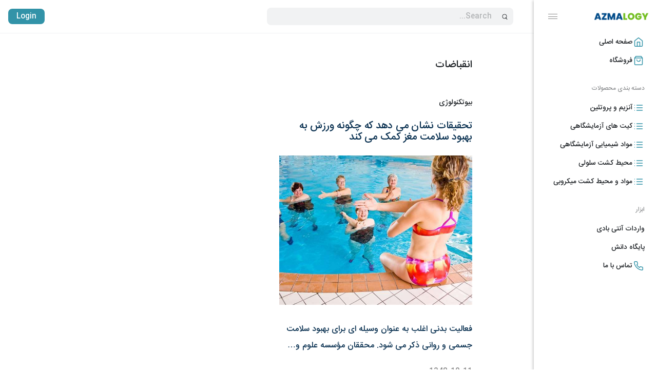

--- FILE ---
content_type: text/html; charset=UTF-8
request_url: https://azmalogy.com/tag/%D8%A7%D9%86%D9%82%D8%A8%D8%A7%D8%B6%D8%A7%D8%AA/
body_size: 18461
content:
<!doctype html>
<html dir="rtl" lang="fa-IR" class="light page-animate hide-site-title">
<head>
	<meta charset="UTF-8" />
	<meta name="viewport" content="width=device-width, initial-scale=1, maximum-scale=1, shrink-to-fit=no" />
	<link rel="profile" href="https://gmpg.org/xfn/11" />
	<meta name='robots' content='index, follow, max-image-preview:large, max-snippet:-1, max-video-preview:-1' />

	<!-- This site is optimized with the Yoast SEO Premium plugin v25.2 (Yoast SEO v26.8) - https://yoast.com/product/yoast-seo-premium-wordpress/ -->
	<title>آرشیوهای انقباضات - آزمالوژی</title>
	<link rel="canonical" href="https://azmalogy.com/tag/انقباضات/" />
	<meta property="og:locale" content="fa_IR" />
	<meta property="og:type" content="article" />
	<meta property="og:title" content="بایگانی‌های انقباضات" />
	<meta property="og:url" content="https://azmalogy.com/tag/انقباضات/" />
	<meta property="og:site_name" content="آزمالوژی" />
	<meta name="twitter:card" content="summary_large_image" />
	<script type="application/ld+json" class="yoast-schema-graph">{"@context":"https://schema.org","@graph":[{"@type":"CollectionPage","@id":"https://azmalogy.com/tag/%d8%a7%d9%86%d9%82%d8%a8%d8%a7%d8%b6%d8%a7%d8%aa/","url":"https://azmalogy.com/tag/%d8%a7%d9%86%d9%82%d8%a8%d8%a7%d8%b6%d8%a7%d8%aa/","name":"آرشیوهای انقباضات - آزمالوژی","isPartOf":{"@id":"https://azmalogy.com/#website"},"primaryImageOfPage":{"@id":"https://azmalogy.com/tag/%d8%a7%d9%86%d9%82%d8%a8%d8%a7%d8%b6%d8%a7%d8%aa/#primaryimage"},"image":{"@id":"https://azmalogy.com/tag/%d8%a7%d9%86%d9%82%d8%a8%d8%a7%d8%b6%d8%a7%d8%aa/#primaryimage"},"thumbnailUrl":"https://azmalogy.com/media/2023/04/تحقیقات-نشان-می-دهد-که-چگونه-ورزش-به-بهبود-سلامت.jpg","breadcrumb":{"@id":"https://azmalogy.com/tag/%d8%a7%d9%86%d9%82%d8%a8%d8%a7%d8%b6%d8%a7%d8%aa/#breadcrumb"},"inLanguage":"fa-IR"},{"@type":"ImageObject","inLanguage":"fa-IR","@id":"https://azmalogy.com/tag/%d8%a7%d9%86%d9%82%d8%a8%d8%a7%d8%b6%d8%a7%d8%aa/#primaryimage","url":"https://azmalogy.com/media/2023/04/تحقیقات-نشان-می-دهد-که-چگونه-ورزش-به-بهبود-سلامت.jpg","contentUrl":"https://azmalogy.com/media/2023/04/تحقیقات-نشان-می-دهد-که-چگونه-ورزش-به-بهبود-سلامت.jpg","width":620,"height":480,"caption":"تحقیقات نشان می دهد که چگونه ورزش به بهبود سلامت مغز کمک می کند"},{"@type":"BreadcrumbList","@id":"https://azmalogy.com/tag/%d8%a7%d9%86%d9%82%d8%a8%d8%a7%d8%b6%d8%a7%d8%aa/#breadcrumb","itemListElement":[{"@type":"ListItem","position":1,"name":"خانه","item":"https://azmalogy.com/"},{"@type":"ListItem","position":2,"name":"انقباضات"}]},{"@type":"WebSite","@id":"https://azmalogy.com/#website","url":"https://azmalogy.com/","name":"آزمالوژی","description":"فروشگاه محصولات پزشکی و آزمایشگاهی","publisher":{"@id":"https://azmalogy.com/#organization"},"potentialAction":[{"@type":"SearchAction","target":{"@type":"EntryPoint","urlTemplate":"https://azmalogy.com/?s={search_term_string}"},"query-input":{"@type":"PropertyValueSpecification","valueRequired":true,"valueName":"search_term_string"}}],"inLanguage":"fa-IR"},{"@type":"Organization","@id":"https://azmalogy.com/#organization","name":"آزمالوژی","url":"https://azmalogy.com/","logo":{"@type":"ImageObject","inLanguage":"fa-IR","@id":"https://azmalogy.com/#/schema/logo/image/","url":"https://azmalogy.com/wp-content/uploads/2022/07/azmalogy-logo.png","contentUrl":"https://azmalogy.com/wp-content/uploads/2022/07/azmalogy-logo.png","width":300,"height":150,"caption":"آزمالوژی"},"image":{"@id":"https://azmalogy.com/#/schema/logo/image/"},"sameAs":["http://instagram.com/azmalogy"]}]}</script>
	<!-- / Yoast SEO Premium plugin. -->


<link rel='dns-prefetch' href='//www.googletagmanager.com' />
<style id='wp-img-auto-sizes-contain-inline-css'>
img:is([sizes=auto i],[sizes^="auto," i]){contain-intrinsic-size:3000px 1500px}
/*# sourceURL=wp-img-auto-sizes-contain-inline-css */
</style>
<link rel='stylesheet' id='dashicons-css' href='https://azmalogy.com/wp-includes/css/dashicons.min.css?ver=6.9' media='all' />
<link rel='stylesheet' id='post-views-counter-frontend-css' href='https://azmalogy.com/wp-content/plugins/post-views-counter/css/frontend.css?ver=1.7.3' media='all' />
<style id='wp-block-library-inline-css'>
:root{--wp-block-synced-color:#7a00df;--wp-block-synced-color--rgb:122,0,223;--wp-bound-block-color:var(--wp-block-synced-color);--wp-editor-canvas-background:#ddd;--wp-admin-theme-color:#007cba;--wp-admin-theme-color--rgb:0,124,186;--wp-admin-theme-color-darker-10:#006ba1;--wp-admin-theme-color-darker-10--rgb:0,107,160.5;--wp-admin-theme-color-darker-20:#005a87;--wp-admin-theme-color-darker-20--rgb:0,90,135;--wp-admin-border-width-focus:2px}@media (min-resolution:192dpi){:root{--wp-admin-border-width-focus:1.5px}}.wp-element-button{cursor:pointer}:root .has-very-light-gray-background-color{background-color:#eee}:root .has-very-dark-gray-background-color{background-color:#313131}:root .has-very-light-gray-color{color:#eee}:root .has-very-dark-gray-color{color:#313131}:root .has-vivid-green-cyan-to-vivid-cyan-blue-gradient-background{background:linear-gradient(135deg,#00d084,#0693e3)}:root .has-purple-crush-gradient-background{background:linear-gradient(135deg,#34e2e4,#4721fb 50%,#ab1dfe)}:root .has-hazy-dawn-gradient-background{background:linear-gradient(135deg,#faaca8,#dad0ec)}:root .has-subdued-olive-gradient-background{background:linear-gradient(135deg,#fafae1,#67a671)}:root .has-atomic-cream-gradient-background{background:linear-gradient(135deg,#fdd79a,#004a59)}:root .has-nightshade-gradient-background{background:linear-gradient(135deg,#330968,#31cdcf)}:root .has-midnight-gradient-background{background:linear-gradient(135deg,#020381,#2874fc)}:root{--wp--preset--font-size--normal:16px;--wp--preset--font-size--huge:42px}.has-regular-font-size{font-size:1em}.has-larger-font-size{font-size:2.625em}.has-normal-font-size{font-size:var(--wp--preset--font-size--normal)}.has-huge-font-size{font-size:var(--wp--preset--font-size--huge)}.has-text-align-center{text-align:center}.has-text-align-left{text-align:left}.has-text-align-right{text-align:right}.has-fit-text{white-space:nowrap!important}#end-resizable-editor-section{display:none}.aligncenter{clear:both}.items-justified-left{justify-content:flex-start}.items-justified-center{justify-content:center}.items-justified-right{justify-content:flex-end}.items-justified-space-between{justify-content:space-between}.screen-reader-text{border:0;clip-path:inset(50%);height:1px;margin:-1px;overflow:hidden;padding:0;position:absolute;width:1px;word-wrap:normal!important}.screen-reader-text:focus{background-color:#ddd;clip-path:none;color:#444;display:block;font-size:1em;height:auto;left:5px;line-height:normal;padding:15px 23px 14px;text-decoration:none;top:5px;width:auto;z-index:100000}html :where(.has-border-color){border-style:solid}html :where([style*=border-top-color]){border-top-style:solid}html :where([style*=border-right-color]){border-right-style:solid}html :where([style*=border-bottom-color]){border-bottom-style:solid}html :where([style*=border-left-color]){border-left-style:solid}html :where([style*=border-width]){border-style:solid}html :where([style*=border-top-width]){border-top-style:solid}html :where([style*=border-right-width]){border-right-style:solid}html :where([style*=border-bottom-width]){border-bottom-style:solid}html :where([style*=border-left-width]){border-left-style:solid}html :where(img[class*=wp-image-]){height:auto;max-width:100%}:where(figure){margin:0 0 1em}html :where(.is-position-sticky){--wp-admin--admin-bar--position-offset:var(--wp-admin--admin-bar--height,0px)}@media screen and (max-width:600px){html :where(.is-position-sticky){--wp-admin--admin-bar--position-offset:0px}}

/*# sourceURL=wp-block-library-inline-css */
</style><link rel='stylesheet' id='wc-blocks-style-rtl-css' href='https://azmalogy.com/wp-content/plugins/woocommerce/assets/client/blocks/wc-blocks-rtl.css?ver=wc-10.4.3' media='all' />
<style id='global-styles-inline-css'>
:root{--wp--preset--aspect-ratio--square: 1;--wp--preset--aspect-ratio--4-3: 4/3;--wp--preset--aspect-ratio--3-4: 3/4;--wp--preset--aspect-ratio--3-2: 3/2;--wp--preset--aspect-ratio--2-3: 2/3;--wp--preset--aspect-ratio--16-9: 16/9;--wp--preset--aspect-ratio--9-16: 9/16;--wp--preset--color--black: #000000;--wp--preset--color--cyan-bluish-gray: #abb8c3;--wp--preset--color--white: #ffffff;--wp--preset--color--pale-pink: #f78da7;--wp--preset--color--vivid-red: #cf2e2e;--wp--preset--color--luminous-vivid-orange: #ff6900;--wp--preset--color--luminous-vivid-amber: #fcb900;--wp--preset--color--light-green-cyan: #7bdcb5;--wp--preset--color--vivid-green-cyan: #00d084;--wp--preset--color--pale-cyan-blue: #8ed1fc;--wp--preset--color--vivid-cyan-blue: #0693e3;--wp--preset--color--vivid-purple: #9b51e0;--wp--preset--gradient--vivid-cyan-blue-to-vivid-purple: linear-gradient(135deg,rgb(6,147,227) 0%,rgb(155,81,224) 100%);--wp--preset--gradient--light-green-cyan-to-vivid-green-cyan: linear-gradient(135deg,rgb(122,220,180) 0%,rgb(0,208,130) 100%);--wp--preset--gradient--luminous-vivid-amber-to-luminous-vivid-orange: linear-gradient(135deg,rgb(252,185,0) 0%,rgb(255,105,0) 100%);--wp--preset--gradient--luminous-vivid-orange-to-vivid-red: linear-gradient(135deg,rgb(255,105,0) 0%,rgb(207,46,46) 100%);--wp--preset--gradient--very-light-gray-to-cyan-bluish-gray: linear-gradient(135deg,rgb(238,238,238) 0%,rgb(169,184,195) 100%);--wp--preset--gradient--cool-to-warm-spectrum: linear-gradient(135deg,rgb(74,234,220) 0%,rgb(151,120,209) 20%,rgb(207,42,186) 40%,rgb(238,44,130) 60%,rgb(251,105,98) 80%,rgb(254,248,76) 100%);--wp--preset--gradient--blush-light-purple: linear-gradient(135deg,rgb(255,206,236) 0%,rgb(152,150,240) 100%);--wp--preset--gradient--blush-bordeaux: linear-gradient(135deg,rgb(254,205,165) 0%,rgb(254,45,45) 50%,rgb(107,0,62) 100%);--wp--preset--gradient--luminous-dusk: linear-gradient(135deg,rgb(255,203,112) 0%,rgb(199,81,192) 50%,rgb(65,88,208) 100%);--wp--preset--gradient--pale-ocean: linear-gradient(135deg,rgb(255,245,203) 0%,rgb(182,227,212) 50%,rgb(51,167,181) 100%);--wp--preset--gradient--electric-grass: linear-gradient(135deg,rgb(202,248,128) 0%,rgb(113,206,126) 100%);--wp--preset--gradient--midnight: linear-gradient(135deg,rgb(2,3,129) 0%,rgb(40,116,252) 100%);--wp--preset--font-size--small: 13px;--wp--preset--font-size--medium: 20px;--wp--preset--font-size--large: 36px;--wp--preset--font-size--x-large: 42px;--wp--preset--spacing--20: 0.44rem;--wp--preset--spacing--30: 0.67rem;--wp--preset--spacing--40: 1rem;--wp--preset--spacing--50: 1.5rem;--wp--preset--spacing--60: 2.25rem;--wp--preset--spacing--70: 3.38rem;--wp--preset--spacing--80: 5.06rem;--wp--preset--shadow--natural: 6px 6px 9px rgba(0, 0, 0, 0.2);--wp--preset--shadow--deep: 12px 12px 50px rgba(0, 0, 0, 0.4);--wp--preset--shadow--sharp: 6px 6px 0px rgba(0, 0, 0, 0.2);--wp--preset--shadow--outlined: 6px 6px 0px -3px rgb(255, 255, 255), 6px 6px rgb(0, 0, 0);--wp--preset--shadow--crisp: 6px 6px 0px rgb(0, 0, 0);}:where(.is-layout-flex){gap: 0.5em;}:where(.is-layout-grid){gap: 0.5em;}body .is-layout-flex{display: flex;}.is-layout-flex{flex-wrap: wrap;align-items: center;}.is-layout-flex > :is(*, div){margin: 0;}body .is-layout-grid{display: grid;}.is-layout-grid > :is(*, div){margin: 0;}:where(.wp-block-columns.is-layout-flex){gap: 2em;}:where(.wp-block-columns.is-layout-grid){gap: 2em;}:where(.wp-block-post-template.is-layout-flex){gap: 1.25em;}:where(.wp-block-post-template.is-layout-grid){gap: 1.25em;}.has-black-color{color: var(--wp--preset--color--black) !important;}.has-cyan-bluish-gray-color{color: var(--wp--preset--color--cyan-bluish-gray) !important;}.has-white-color{color: var(--wp--preset--color--white) !important;}.has-pale-pink-color{color: var(--wp--preset--color--pale-pink) !important;}.has-vivid-red-color{color: var(--wp--preset--color--vivid-red) !important;}.has-luminous-vivid-orange-color{color: var(--wp--preset--color--luminous-vivid-orange) !important;}.has-luminous-vivid-amber-color{color: var(--wp--preset--color--luminous-vivid-amber) !important;}.has-light-green-cyan-color{color: var(--wp--preset--color--light-green-cyan) !important;}.has-vivid-green-cyan-color{color: var(--wp--preset--color--vivid-green-cyan) !important;}.has-pale-cyan-blue-color{color: var(--wp--preset--color--pale-cyan-blue) !important;}.has-vivid-cyan-blue-color{color: var(--wp--preset--color--vivid-cyan-blue) !important;}.has-vivid-purple-color{color: var(--wp--preset--color--vivid-purple) !important;}.has-black-background-color{background-color: var(--wp--preset--color--black) !important;}.has-cyan-bluish-gray-background-color{background-color: var(--wp--preset--color--cyan-bluish-gray) !important;}.has-white-background-color{background-color: var(--wp--preset--color--white) !important;}.has-pale-pink-background-color{background-color: var(--wp--preset--color--pale-pink) !important;}.has-vivid-red-background-color{background-color: var(--wp--preset--color--vivid-red) !important;}.has-luminous-vivid-orange-background-color{background-color: var(--wp--preset--color--luminous-vivid-orange) !important;}.has-luminous-vivid-amber-background-color{background-color: var(--wp--preset--color--luminous-vivid-amber) !important;}.has-light-green-cyan-background-color{background-color: var(--wp--preset--color--light-green-cyan) !important;}.has-vivid-green-cyan-background-color{background-color: var(--wp--preset--color--vivid-green-cyan) !important;}.has-pale-cyan-blue-background-color{background-color: var(--wp--preset--color--pale-cyan-blue) !important;}.has-vivid-cyan-blue-background-color{background-color: var(--wp--preset--color--vivid-cyan-blue) !important;}.has-vivid-purple-background-color{background-color: var(--wp--preset--color--vivid-purple) !important;}.has-black-border-color{border-color: var(--wp--preset--color--black) !important;}.has-cyan-bluish-gray-border-color{border-color: var(--wp--preset--color--cyan-bluish-gray) !important;}.has-white-border-color{border-color: var(--wp--preset--color--white) !important;}.has-pale-pink-border-color{border-color: var(--wp--preset--color--pale-pink) !important;}.has-vivid-red-border-color{border-color: var(--wp--preset--color--vivid-red) !important;}.has-luminous-vivid-orange-border-color{border-color: var(--wp--preset--color--luminous-vivid-orange) !important;}.has-luminous-vivid-amber-border-color{border-color: var(--wp--preset--color--luminous-vivid-amber) !important;}.has-light-green-cyan-border-color{border-color: var(--wp--preset--color--light-green-cyan) !important;}.has-vivid-green-cyan-border-color{border-color: var(--wp--preset--color--vivid-green-cyan) !important;}.has-pale-cyan-blue-border-color{border-color: var(--wp--preset--color--pale-cyan-blue) !important;}.has-vivid-cyan-blue-border-color{border-color: var(--wp--preset--color--vivid-cyan-blue) !important;}.has-vivid-purple-border-color{border-color: var(--wp--preset--color--vivid-purple) !important;}.has-vivid-cyan-blue-to-vivid-purple-gradient-background{background: var(--wp--preset--gradient--vivid-cyan-blue-to-vivid-purple) !important;}.has-light-green-cyan-to-vivid-green-cyan-gradient-background{background: var(--wp--preset--gradient--light-green-cyan-to-vivid-green-cyan) !important;}.has-luminous-vivid-amber-to-luminous-vivid-orange-gradient-background{background: var(--wp--preset--gradient--luminous-vivid-amber-to-luminous-vivid-orange) !important;}.has-luminous-vivid-orange-to-vivid-red-gradient-background{background: var(--wp--preset--gradient--luminous-vivid-orange-to-vivid-red) !important;}.has-very-light-gray-to-cyan-bluish-gray-gradient-background{background: var(--wp--preset--gradient--very-light-gray-to-cyan-bluish-gray) !important;}.has-cool-to-warm-spectrum-gradient-background{background: var(--wp--preset--gradient--cool-to-warm-spectrum) !important;}.has-blush-light-purple-gradient-background{background: var(--wp--preset--gradient--blush-light-purple) !important;}.has-blush-bordeaux-gradient-background{background: var(--wp--preset--gradient--blush-bordeaux) !important;}.has-luminous-dusk-gradient-background{background: var(--wp--preset--gradient--luminous-dusk) !important;}.has-pale-ocean-gradient-background{background: var(--wp--preset--gradient--pale-ocean) !important;}.has-electric-grass-gradient-background{background: var(--wp--preset--gradient--electric-grass) !important;}.has-midnight-gradient-background{background: var(--wp--preset--gradient--midnight) !important;}.has-small-font-size{font-size: var(--wp--preset--font-size--small) !important;}.has-medium-font-size{font-size: var(--wp--preset--font-size--medium) !important;}.has-large-font-size{font-size: var(--wp--preset--font-size--large) !important;}.has-x-large-font-size{font-size: var(--wp--preset--font-size--x-large) !important;}
/*# sourceURL=global-styles-inline-css */
</style>

<style id='classic-theme-styles-inline-css'>
/*! This file is auto-generated */
.wp-block-button__link{color:#fff;background-color:#32373c;border-radius:9999px;box-shadow:none;text-decoration:none;padding:calc(.667em + 2px) calc(1.333em + 2px);font-size:1.125em}.wp-block-file__button{background:#32373c;color:#fff;text-decoration:none}
/*# sourceURL=/wp-includes/css/classic-themes.min.css */
</style>
<link rel='stylesheet' id='loop-block-style-css' href='https://azmalogy.com/wp-content/plugins/loop-block/build/style.min.css?ver=14.2' media='all' />
<link rel='stylesheet' id='play-block-style-css' href='https://azmalogy.com/wp-content/plugins/play-block/build/style.min.css?ver=12.3' media='all' />
<link rel='stylesheet' id='wc-proforma-invoice-css' href='https://azmalogy.com/wp-content/plugins/wc-proforma-invoice/public/css/wc-proforma-invoice-public.css?ver=1.0.0' media='all' />
<link rel='stylesheet' id='woocommerce-layout-rtl-css' href='https://azmalogy.com/wp-content/plugins/woocommerce/assets/css/woocommerce-layout-rtl.css?ver=10.4.3' media='all' />
<link rel='stylesheet' id='woocommerce-smallscreen-rtl-css' href='https://azmalogy.com/wp-content/plugins/woocommerce/assets/css/woocommerce-smallscreen-rtl.css?ver=10.4.3' media='only screen and (max-width: 768px)' />
<link rel='stylesheet' id='woocommerce-general-rtl-css' href='https://azmalogy.com/wp-content/plugins/woocommerce/assets/css/woocommerce-rtl.css?ver=10.4.3' media='all' />
<style id='woocommerce-inline-inline-css'>
.woocommerce form .form-row .required { visibility: visible; }
/*# sourceURL=woocommerce-inline-inline-css */
</style>
<link rel='stylesheet' id='wp-bottom-menu-css' href='https://azmalogy.com/wp-content/plugins/wp-bottom-menu/assets/css/style.css?ver=2.2.4' media='all' />
<link rel='stylesheet' id='font-awesome-css' href='https://azmalogy.com/wp-content/plugins/wp-bottom-menu/inc/customizer/customizer-repeater/css/font-awesome.min.css?ver=1.1.0' media='all' />
<link rel='stylesheet' id='hide-admin-bar-based-on-user-roles-css' href='https://azmalogy.com/wp-content/plugins/hide-admin-bar-based-on-user-roles/public/css/hide-admin-bar-based-on-user-roles-public.css?ver=7.0.3' media='all' />
<link rel='stylesheet' id='hint-css' href='https://azmalogy.com/wp-content/plugins/woo-fly-cart/assets/hint/hint.min.css?ver=6.9' media='all' />
<link rel='stylesheet' id='perfect-scrollbar-css' href='https://azmalogy.com/wp-content/plugins/woo-fly-cart/assets/perfect-scrollbar/css/perfect-scrollbar.min.css?ver=6.9' media='all' />
<link rel='stylesheet' id='perfect-scrollbar-wpc-css' href='https://azmalogy.com/wp-content/plugins/woo-fly-cart/assets/perfect-scrollbar/css/custom-theme.css?ver=6.9' media='all' />
<link rel='stylesheet' id='woofc-fonts-css' href='https://azmalogy.com/wp-content/plugins/woo-fly-cart/assets/css/fonts.css?ver=6.9' media='all' />
<link rel='stylesheet' id='woofc-frontend-css' href='https://azmalogy.com/wp-content/plugins/woo-fly-cart/assets/css/frontend.css?ver=5.9.9' media='all' />
<style id='woofc-frontend-inline-css'>
.woofc-area.woofc-style-01 .woofc-inner, .woofc-area.woofc-style-03 .woofc-inner, .woofc-area.woofc-style-02 .woofc-area-bot .woofc-action .woofc-action-inner > div a:hover, .woofc-area.woofc-style-04 .woofc-area-bot .woofc-action .woofc-action-inner > div a:hover {
                            background-color: #52697a;
                        }

                        .woofc-area.woofc-style-01 .woofc-area-bot .woofc-action .woofc-action-inner > div a, .woofc-area.woofc-style-02 .woofc-area-bot .woofc-action .woofc-action-inner > div a, .woofc-area.woofc-style-03 .woofc-area-bot .woofc-action .woofc-action-inner > div a, .woofc-area.woofc-style-04 .woofc-area-bot .woofc-action .woofc-action-inner > div a {
                            outline: none;
                            color: #52697a;
                        }

                        .woofc-area.woofc-style-02 .woofc-area-bot .woofc-action .woofc-action-inner > div a, .woofc-area.woofc-style-04 .woofc-area-bot .woofc-action .woofc-action-inner > div a {
                            border-color: #52697a;
                        }

                        .woofc-area.woofc-style-05 .woofc-inner{
                            background-color: #52697a;
                            background-image: url('');
                            background-size: cover;
                            background-position: center;
                            background-repeat: no-repeat;
                        }
                        
                        .woofc-count span {
                            background-color: #52697a;
                        }
/*# sourceURL=woofc-frontend-inline-css */
</style>
<link rel='stylesheet' id='parent-style-css' href='https://azmalogy.com/wp-content/themes/alpha/style.css?ver=6.9' media='all' />
<link rel='stylesheet' id='ffl-style-css' href='https://azmalogy.com/wp-content/themes/alpha-child/style.css?ver=6.9' media='all' />
<style id='ffl-style-inline-css'>
:root{ --color-primary: #3293a8; }
/*# sourceURL=ffl-style-inline-css */
</style>
<link rel='stylesheet' id='ffl-custom-style-css' href='https://azmalogy.com/wp-content/themes/alpha/theme/theme.css?ver=6.9' media='all' />
<link rel='stylesheet' id='ffl-woocommerce-css-css' href='https://azmalogy.com/wp-content/themes/alpha/woocommerce/woo.css?ver=6.9' media='all' />
<link rel='stylesheet' id='select2-css' href='https://azmalogy.com/wp-content/plugins/woocommerce/assets/css/select2.css?ver=10.4.3' media='all' />
<link rel='stylesheet' id='woovr-frontend-css' href='https://azmalogy.com/wp-content/plugins/wpc-variations-radio-buttons/assets/css/frontend.css?ver=3.7.3' media='all' />
<link rel='stylesheet' id='lrbs_style_handle-css' href='https://azmalogy.com/wp-content/plugins/dr-login/assets/css/loginFormStyle.css?ver=1,0,0' media='all' />
<script type="text/template" id="tmpl-variation-template">
	<div class="woocommerce-variation-description">{{{ data.variation.variation_description }}}</div>
	<div class="woocommerce-variation-price">{{{ data.variation.price_html }}}</div>
	<div class="woocommerce-variation-availability">{{{ data.variation.availability_html }}}</div>
</script>
<script type="text/template" id="tmpl-unavailable-variation-template">
	<p role="alert">با عرض پوزش، این محصول در دسترس نیست. خواهشمندیمً ترکیب دیگری را انتخاب کنید.</p>
</script>
<script id="woocommerce-google-analytics-integration-gtag-js-after">
/* Google Analytics for WooCommerce (gtag.js) */
					window.dataLayer = window.dataLayer || [];
					function gtag(){dataLayer.push(arguments);}
					// Set up default consent state.
					for ( const mode of [{"analytics_storage":"denied","ad_storage":"denied","ad_user_data":"denied","ad_personalization":"denied","region":["AT","BE","BG","HR","CY","CZ","DK","EE","FI","FR","DE","GR","HU","IS","IE","IT","LV","LI","LT","LU","MT","NL","NO","PL","PT","RO","SK","SI","ES","SE","GB","CH"]}] || [] ) {
						gtag( "consent", "default", { "wait_for_update": 500, ...mode } );
					}
					gtag("js", new Date());
					gtag("set", "developer_id.dOGY3NW", true);
					gtag("config", "G-4DFPQ4XBPM", {"track_404":true,"allow_google_signals":true,"logged_in":false,"linker":{"domains":[],"allow_incoming":false},"custom_map":{"dimension1":"logged_in"}});
//# sourceURL=woocommerce-google-analytics-integration-gtag-js-after
</script>
<script id="mns-navasan-persist-js-extra">
var mnsNavasanPersists = {"nonce":"3114e9bfb1","ajaxUrl":"https://azmalogy.com/wp-admin/admin-ajax.php","restBase":"https://azmalogy.com/wp-json/","restNonce":"ffd243cfac"};
//# sourceURL=mns-navasan-persist-js-extra
</script>
<script src="https://azmalogy.com/wp-content/plugins/mns-woocommerce-rate-based-products/assets/js/persist.min.js?ver=7.12.0" id="mns-navasan-persist-js"></script>
<script src="https://azmalogy.com/wp-includes/js/jquery/jquery.min.js?ver=3.7.1" id="jquery-core-js"></script>
<script src="https://azmalogy.com/wp-includes/js/jquery/jquery-migrate.min.js?ver=3.4.1" id="jquery-migrate-js"></script>
<script id="zxcvbn-async-js-extra">
var _zxcvbnSettings = {"src":"https://azmalogy.com/wp-includes/js/zxcvbn.min.js"};
//# sourceURL=zxcvbn-async-js-extra
</script>
<script src="https://azmalogy.com/wp-includes/js/zxcvbn-async.min.js?ver=1.0" id="zxcvbn-async-js"></script>
<script src="https://azmalogy.com/wp-content/plugins/wc-proforma-invoice/public/js/wc-proforma-invoice-public.js?ver=1.0.0" id="wc-proforma-invoice-js"></script>
<script id="cartbounty-js-extra">
var cartbounty_co = {"save_custom_fields":"1","checkout_fields":"#email, #billing_email, #billing-country, #billing_country, #billing-first_name, #billing_first_name, #billing-last_name, #billing_last_name, #billing-company, #billing_company, #billing-address_1, #billing_address_1, #billing-address_2, #billing_address_2, #billing-city, #billing_city, #billing-state, #billing_state, #billing-postcode, #billing_postcode, #billing-phone, #billing_phone, #shipping-country, #shipping_country, #shipping-first_name, #shipping_first_name, #shipping-last_name, #shipping_last_name, #shipping-company, #shipping_company, #shipping-address_1, #shipping_address_1, #shipping-address_2, #shipping_address_2, #shipping-city, #shipping_city, #shipping-state, #shipping_state, #shipping-postcode, #shipping_postcode, #shipping-phone, #checkbox-control-1, #ship-to-different-address-checkbox, #checkbox-control-0, #createaccount, #checkbox-control-2, #order-notes textarea, #order_comments","custom_email_selectors":".cartbounty-custom-email-field, .login #username, .wpforms-container input[type=\"email\"], .sgpb-form input[type=\"email\"], .pum-container input[type=\"email\"], .nf-form-cont input[type=\"email\"], .wpcf7 input[type=\"email\"], .fluentform input[type=\"email\"], .sib_signup_form input[type=\"email\"], .mailpoet_form input[type=\"email\"], .tnp input[type=\"email\"], .om-element input[type=\"email\"], .om-holder input[type=\"email\"], .poptin-popup input[type=\"email\"], .gform_wrapper input[type=\"email\"], .paoc-popup input[type=\"email\"], .ays-pb-form input[type=\"email\"], .hustle-form input[type=\"email\"], .et_pb_section input[type=\"email\"], .brave_form_form input[type=\"email\"], .ppsPopupShell input[type=\"email\"], .xoo-el-container input[type=\"email\"], .xoo-el-container input[name=\"xoo-el-username\"]","custom_phone_selectors":".cartbounty-custom-phone-field, .wpforms-container input[type=\"tel\"], .sgpb-form input[type=\"tel\"], .nf-form-cont input[type=\"tel\"], .wpcf7 input[type=\"tel\"], .fluentform input[type=\"tel\"], .om-element input[type=\"tel\"], .om-holder input[type=\"tel\"], .poptin-popup input[type=\"tel\"], .gform_wrapper input[type=\"tel\"], .paoc-popup input[type=\"tel\"], .ays-pb-form input[type=\"tel\"], .hustle-form input[name=\"phone\"], .et_pb_section input[type=\"tel\"], .xoo-el-container input[type=\"tel\"]","custom_button_selectors":".cartbounty-add-to-cart, .add_to_cart_button, .ajax_add_to_cart, .single_add_to_cart_button, .yith-wfbt-submit-button","consent_field":"","email_validation":"^[^\\s@]+@[^\\s@]+\\.[^\\s@]{2,}$","phone_validation":"^[+0-9\\s]\\s?\\d[0-9\\s-.]{6,30}$","nonce":"8b9bbb3f77","ajaxurl":"https://azmalogy.com/wp-admin/admin-ajax.php"};
//# sourceURL=cartbounty-js-extra
</script>
<script src="https://azmalogy.com/wp-content/plugins/woo-save-abandoned-carts/public/js/cartbounty-public.js?ver=8.10" id="cartbounty-js"></script>
<script src="https://azmalogy.com/wp-content/plugins/woocommerce/assets/js/jquery-blockui/jquery.blockUI.min.js?ver=2.7.0-wc.10.4.3" id="wc-jquery-blockui-js" data-wp-strategy="defer"></script>
<script src="https://azmalogy.com/wp-content/plugins/woocommerce/assets/js/js-cookie/js.cookie.min.js?ver=2.1.4-wc.10.4.3" id="wc-js-cookie-js" data-wp-strategy="defer"></script>
<script id="woocommerce-js-extra">
var woocommerce_params = {"ajax_url":"/wp-admin/admin-ajax.php","wc_ajax_url":"/?wc-ajax=%%endpoint%%","i18n_password_show":"\u0646\u0645\u0627\u06cc\u0634 \u0631\u0645\u0632\u0639\u0628\u0648\u0631","i18n_password_hide":"Hide password"};
//# sourceURL=woocommerce-js-extra
</script>
<script src="https://azmalogy.com/wp-content/plugins/woocommerce/assets/js/frontend/woocommerce.min.js?ver=10.4.3" id="woocommerce-js" defer data-wp-strategy="defer"></script>
<script src="https://azmalogy.com/wp-content/plugins/hide-admin-bar-based-on-user-roles/public/js/hide-admin-bar-based-on-user-roles-public.js?ver=7.0.3" id="hide-admin-bar-based-on-user-roles-js"></script>
<script id="wc-single-product-js-extra">
var wc_single_product_params = {"i18n_required_rating_text":"\u062e\u0648\u0627\u0647\u0634\u0645\u0646\u062f\u06cc\u0645 \u06cc\u06a9 \u0631\u062a\u0628\u0647 \u0631\u0627 \u0627\u0646\u062a\u062e\u0627\u0628 \u06a9\u0646\u06cc\u062f","i18n_rating_options":["1 of 5 stars","2 of 5 stars","3 of 5 stars","4 of 5 stars","5 of 5 stars"],"i18n_product_gallery_trigger_text":"\u0645\u0634\u0627\u0647\u062f\u0647 \u06af\u0627\u0644\u0631\u06cc \u062a\u0635\u0627\u0648\u06cc\u0631 \u062f\u0631 \u062d\u0627\u0644\u062a \u062a\u0645\u0627\u0645 \u0635\u0641\u062d\u0647","review_rating_required":"no","flexslider":{"rtl":true,"animation":"slide","smoothHeight":true,"directionNav":false,"controlNav":"thumbnails","slideshow":false,"animationSpeed":500,"animationLoop":false,"allowOneSlide":false},"zoom_enabled":"1","zoom_options":[],"photoswipe_enabled":"","photoswipe_options":{"shareEl":false,"closeOnScroll":false,"history":false,"hideAnimationDuration":0,"showAnimationDuration":0},"flexslider_enabled":"1"};
//# sourceURL=wc-single-product-js-extra
</script>
<script src="https://azmalogy.com/wp-content/plugins/woocommerce/assets/js/frontend/single-product.min.js?ver=10.4.3" id="wc-single-product-js" defer data-wp-strategy="defer"></script>
<script src="https://azmalogy.com/wp-includes/js/underscore.min.js?ver=1.13.7" id="underscore-js"></script>
<script id="wp-util-js-extra">
var _wpUtilSettings = {"ajax":{"url":"/wp-admin/admin-ajax.php"}};
//# sourceURL=wp-util-js-extra
</script>
<script src="https://azmalogy.com/wp-includes/js/wp-util.min.js?ver=6.9" id="wp-util-js"></script>
<script id="wc-add-to-cart-variation-js-extra">
var wc_add_to_cart_variation_params = {"wc_ajax_url":"/?wc-ajax=%%endpoint%%","i18n_no_matching_variations_text":"\u0628\u0627 \u0639\u0631\u0636 \u067e\u0648\u0632\u0634\u060c \u0647\u06cc\u0686 \u0645\u062d\u0635\u0648\u0644\u06cc \u0645\u0637\u0627\u0628\u0642 \u0627\u0646\u062a\u062e\u0627\u0628 \u0634\u0645\u0627 \u06cc\u0627\u0641\u062a \u0646\u0634\u062f. \u062e\u0648\u0627\u0647\u0634\u0645\u0646\u062f\u06cc\u0645\u064b \u062a\u0631\u06a9\u06cc\u0628 \u062f\u06cc\u06af\u0631\u06cc \u0631\u0627 \u0627\u0646\u062a\u062e\u0627\u0628 \u06a9\u0646\u06cc\u062f.","i18n_make_a_selection_text":"\u0642\u0628\u0644 \u0627\u0632 \u0627\u06cc\u0646 \u06a9\u0647 \u0627\u06cc\u0646 \u0645\u062d\u0635\u0648\u0644 \u0628\u0647 \u0633\u0628\u062f \u062e\u0631\u06cc\u062f \u062e\u0648\u062f \u0627\u0636\u0627\u0641\u0647 \u06a9\u0646\u06cc\u062f \u06af\u0632\u06cc\u0646\u0647\u200c\u0647\u0627\u06cc \u0645\u062d\u0635\u0648\u0644 \u0631\u0627 \u0627\u0646\u062a\u062e\u0627\u0628 \u06a9\u0646\u06cc\u062f.","i18n_unavailable_text":"\u0628\u0627 \u0639\u0631\u0636 \u067e\u0648\u0632\u0634\u060c \u0627\u06cc\u0646 \u0645\u062d\u0635\u0648\u0644 \u062f\u0631 \u062f\u0633\u062a\u0631\u0633 \u0646\u06cc\u0633\u062a. \u062e\u0648\u0627\u0647\u0634\u0645\u0646\u062f\u06cc\u0645\u064b \u062a\u0631\u06a9\u06cc\u0628 \u062f\u06cc\u06af\u0631\u06cc \u0631\u0627 \u0627\u0646\u062a\u062e\u0627\u0628 \u06a9\u0646\u06cc\u062f.","i18n_reset_alert_text":"Your selection has been reset. Please select some product options before adding this product to your cart."};
//# sourceURL=wc-add-to-cart-variation-js-extra
</script>
<script src="https://azmalogy.com/wp-content/plugins/woocommerce/assets/js/frontend/add-to-cart-variation.min.js?ver=10.4.3" id="wc-add-to-cart-variation-js" defer data-wp-strategy="defer"></script>
<script src="https://azmalogy.com/wp-content/plugins/woocommerce/assets/js/zoom/jquery.zoom.min.js?ver=1.7.21-wc.10.4.3" id="wc-zoom-js" defer data-wp-strategy="defer"></script>
<script src="https://azmalogy.com/wp-content/plugins/woocommerce/assets/js/flexslider/jquery.flexslider.min.js?ver=2.7.2-wc.10.4.3" id="wc-flexslider-js" defer data-wp-strategy="defer"></script>
<script src="https://azmalogy.com/wp-content/plugins/woocommerce/assets/js/select2/select2.full.min.js?ver=4.0.3-wc.10.4.3" id="wc-select2-js" defer data-wp-strategy="defer"></script>
<style type="text/css" id="lrbs_dynamic_style">
/*تنظیمات دکمه مودال*/

a#li-openmodal-a{
    border-radius: 0px;
    border: 1px solid ;
    padding: 7px;
	cursor: pointer;
	text-decoration: none;
	background-color: white;
	color :black;
}

.lc-main-continer{
	background-color: rgba(73, 100, 148, 1);
}
.lc-main-continer .lc-box-continer{
	border-radius: 8px;
}
.lc-main-continer .lc-form-btn{
	background-color: rgba(73, 100, 148, 1);
	color: rgba(255, 255, 255, 1);
}
.lc-main-continer .lc-bottom-btn{
	border-color:rgba(73, 100, 148, 1);
	color:rgba(73, 100, 148, 1);
}
.inp input:focus {
    box-shadow: inset 0 -2px 0 rgba(142, 28, 199, 1) !important;
}
.inp input:focus + .label {
	color:rgba(142, 28, 199, 1) ;
}
.inp .label.actived{
	transform: translate3d(-20px, -18px, 0) scale(0.70);
	transform-origin: right;
	color:rgba(142, 28, 199, 1) ;
}

</style>	<noscript><style>.woocommerce-product-gallery{ opacity: 1 !important; }</style></noscript>
	<link rel="icon" href="https://azmalogy.com/media/2026/01/cropped-cropped-azmalogy-logo-32x32.png" sizes="32x32" />
<link rel="icon" href="https://azmalogy.com/media/2026/01/cropped-cropped-azmalogy-logo-192x192.png" sizes="192x192" />
<link rel="apple-touch-icon" href="https://azmalogy.com/media/2026/01/cropped-cropped-azmalogy-logo-180x180.png" />
<meta name="msapplication-TileImage" content="https://azmalogy.com/media/2026/01/cropped-cropped-azmalogy-logo-270x270.png" />
		<style id="wp-custom-css">
			h1{
	font-size:17px;
}
h2{
	color:#0b3252;
	font-size:15px;
}
h3{
	color:#0b3252;
	font-size:15px;
}
p{
	color:#0b3252;
	font-size:14px;
	line-height:2rem;
}

.product_title.entry-title{
	font-size:17px;
}
.block-loop-item .entry-title{
	text-align:center;
}
.block-loop-item .en-title{
	display:none;
}
.block-loop-row .en-title{
	display:block;
	font-size:12px;
	margin-top:0.5rem;
	color:var(--color-grey-100);
	direction:ltr;
	text-align:right;
}
.block-loop-item .btn-more{
	display:none;
}
.btn-play{
	display:none;
}
.block-loop-item .entry-action{
	display:none;
}
.single-product{
		background-color:var(--color-grey-50);
}
.loopen{
	direction:ltr;
}
.single-product .single_variation_wrap{
	margin-top:1rem;
}
.single_add_to_cart_button.button.alt.disabled.wc-variation-selection-needed{
	background-color:#dd3333!important;
}
.woocommerce button.button.alt
 {
    color: #fff !important;
    background-color: #dd3333 !important;
}
.home .post-thumbnail.featured-image{
	display:none;
}
.post-thumbnail.featured-image img{
	width:100%!important;
}
.nodisplay{
	display:none;
}
.custom-logo{
	
}
.woovr-variation{
	direction:ltr;
}
.woovr-variation.woovr-variation-radio{
	padding:1rem;
	margin-bottom:0.5rem;
	border-radius:1rem;
	box-shadow: 1px 2px 6px 0px rgba(0,0,0,0.2);
	border: 1.5px solid var(--color-grey-60);
}

.site-sidebar{
	background-color:#fff;
	box-shadow: 0 3px 5px 2px rgba(0,0,0,0.2);
}
.site-info{
	display:none;
}
.archive-footer .attachment-{
	display:none;
}
.archive-header-with-filter{
	display:none;
}
.block-loop-arch{
	margin-top:1rem;
}
.block-loop-arch .block-loop-item{
	padding:0.5rem;
box-shadow: 0 3px 5px 2px rgba(0,0,0,0.2);
}
.block-loop-arch .post-thumbnail{
	width:7rem!important;
}
.block-loop-row .entry-title{
	text-align:right;
}
.block-loop-items .entry-title{
	font-size:13px!important;
}
.single-product .user-bio, .station-similar{
	padding-top:1.5rem!important;
}
.user-bio{
	font-size:12px;
	border-radius:0.5rem;
	padding:1rem;
	margin-top:3rem;
	background-color:#fff;
	position:relative;
}

.user-bio::before{
	content:"فروشنده :";
	position:absolute;
	top:-1.8rem;
	right:0;
	font-size:14px;
	font-weight:700;
	color:#fff;
}


.woocommerce-Price-amount{
	color:#3293a8;
	font-weight:bold;
}
.page-progress{
		height:0.3rem;
	}
.station-similar{
 --loop-columns: 6;
	}
.block-loop-cat .block-loop-item .post-thumbnail{
		border: 3.5px solid #dd3333;
	border-radius:50% !important;	
	overflow:hidden;
}
.block-loop-cat .entry-header{
  top: 0;
  opacity: 1;
  font-weight: bold;
  font-size: 0.7rem;
  text-align: center;
  display: flex !important;
  align-items: center;
  justify-content: center;
}
.product-layout {
	display:flex;
    width: 100%;
}
.product-layout .custom-col {
    box-sizing: border-box;
    padding: 15px;
}
.comment-form-comment{
	max-width:70%!important;
}
.form-submit{
	text-align:left;
	font-size:7px;
	padding:-5px!important;
width:20%!important;
	position:absolute;
}
.comments-title{
	font-weight: 400;
}
.comment-respond .must-log-in p,
textarea{
	height: auto;
	min-height: 28px;
}
.comment-list.plug-initialized{
	margin-right:-4rem;
	float:right;
}
.comment-body .reply{
	margin-right:-4rem!important;
}
.btn-whatsapp{
	margin-top:1rem;
	margin-bottom:1.5rem;
}
.btn-wa{
	color:#fff!important;
  font-weight: bold;
	margin-top:-0.5rem;
	background-color:#31C031;
	border-radius:7px;
	padding:0.7rem;
}
.wp-image-wa{
	width:1.5rem;
	margin-left:1rem;
}
.button{
	background-color:#e60956!important;
}
.gray{
	background-color:#3293a8;
		box-shadow: 0 3px 5px 2px rgba(0,0,0,0.2);
	border-radius:10px;
	padding:1rem!important;
	margin-left:1rem;
	margin-top:1rem;
}

.product-features-bar {
    display: flex;
    align-items: center;
    justify-content: space-between; /* فقط دسکتاپ */
    gap: 15px;
    padding: 15px 20px;
margin-top:2rem;
    width: 100%;   
    box-sizing: border-box;
	background-color:#3293a8;
	color:#fff!important;
}

.feature-item {
    display: flex;
    align-items: center;
    gap: 8px;
    font-size: 13px;
    color: #fff;
    white-space: nowrap;
    flex-shrink: 0;
}

.feature-icon {
    flex-shrink: 0;
}

.feature-icon img,
.feature-icon svg {
    width: 28px;
    height: 28px;
    opacity: 0.8;
    display: block;
		color: #fff!important;

}

/* موبایل و تبلت */
@media (max-width: 1024px) {
    .product-features-bar {
        justify-content: flex-start;
        overflow-x: auto;
        overflow-y: hidden;
        flex-wrap: nowrap;
        -webkit-overflow-scrolling: touch;
    }

    .product-features-bar::-webkit-scrollbar {
        display: none;
    }
}




/* دسکتاپ */
.product-layout .col-1 { width: 25%; }
.product-layout .col-2 { width: 45%;
	margin-top:1rem;
	margin-left:1rem;
	border-radius:0.5rem;
		background-color:#fff;
}
.product-layout .col-3 { width: 30%; }
/* موبایل و تبلت */
@media (max-width: 1024px) {
    .product-layout {
        flex-direction: column;
    }

    .product-layout .col-1,
    .product-layout .col-2,
	.product-layout .col-3
	{
        width: 100%;
		margin-top:0;
		border-radius:0;
    }
	.product-layout .col-2{
		padding:2rem;
	}
}

.product-tabs-wrapper {
	margin:1rem;
	background-color:#fff;
	color:#000;
	border-radius:10px;
	padding:1rem!important;
}

/* فاصله تب‌ها در موبایل */
@media (max-width: 1024px) {
    .product-tabs-wrapper {
        margin-top: 1rem;
    }
}


/* اسلایدر گالری محصول */
.woocommerce-product-gallery {
    width: 100%;
}

.woocommerce-product-gallery__image img {
    width: 100%;
    height: auto;
    border-radius: 8px;
}

/* thumbnails */
.flex-control-thumbs {
    margin-top: 10px;
    display: flex;
    gap: 8px;
}

.flex-control-thumbs li {
    width: 60px;
    cursor: pointer;
}

.flex-control-thumbs img {
    border-radius: 6px;
    opacity: 0.6;
}

.flex-control-thumbs img.flex-active {
    opacity: 1;
    border: 2px solid #000;
}


/* حذف thumbnail های گالری */
.woocommerce-product-gallery .flex-control-thumbs {
    display: none !important;
}

/* pagination dots */
.woocommerce-product-gallery .flex-control-nav {
    position: relative;
    display: flex !important;
    justify-content: center;
    margin-top: 10px;
    gap: 8px;
}
.woocommerce-product-gallery .flex-control-nav li {
    list-style: none;
}
.woocommerce-product-gallery .flex-control-nav li a {
    width: 10px;
    height: 10px;
    background: #ccc;
    border-radius: 50%;
    display: block;
    text-indent: -9999px;
}

.woocommerce-product-gallery .flex-control-nav li a.flex-active {
    background: #000;
}
.product-attributes-grid {
    display: grid;
    grid-template-columns: repeat(3, 1fr);
    gap: 15px;
    margin-top: 20px;
}
.attribute-item {
	background-color:#fff;
    padding: 10px;
    border: 1px solid #fff;
    border-radius: 6px;
}
.attr-label {
    display: block;
    font-weight: 600;
    margin-bottom: 4px;
}
.attr-value {
    color: #555;
}

@media (min-width: 1000px){
.site-navbar .search-form{
			background-color:var(--color-grey-50);
}
.block-loop-arch{
	--loop-columns: 3;
}
.row-main{
	margin-top:-1rem;
	padding:1rem;
	max-width:100%!important;
	display:flex;
		flex-direction:row;
}
.column1{
	box-shadow: 0 3px 5px 2px rgba(0,0,0,0.2);
	padding:1rem;
		background-color:#fff;
	color:#000!important;
	border-radius:10px;
	margin:10px;
		width:75%!important;
}
.column2{
	box-shadow: 0 3px 5px 2px rgba(0,0,0,0.2);
		border-radius:10px;
		margin:10px;
		width:25%!important;
}
}
@media (max-width: 900px)and (max-height: 500px){
	.block-loop-arch{
	--loop-columns: 1;
}
}

@media (max-width: 1000px){
.gray{
	background-color:#3293a8;
	border-radius:0;
	padding:1.5rem!important;
	margin-left:0;
	margin-top:0;
}
	.row-main{
		margin:0!important;
	max-width:100%!important;
	flex-direction:column;
}
.column1{
	border-radius:10px;
		max-width:100%!important;
}
.column2{
	display:none;
	padding:1rem;
		background-color:#fff;
	border-radius:10px;
		max-width:100%!important;
}
	.contheader , .c-content{
		padding:1rem!important;
	}
	.block-loop-arch .post-thumbnail{
	width:7rem!important;
}
	.block-loop-cat{
		--loop-columns: 3;
	}
	.station-similar{
		--loop-columns: 2;
	}
	.custom-logo{
	
}
.product-layout .col-3 {
	border-radius:0!important;
}
.woocommerce-product-gallery .flex-control-nav img {
    display: none !important;
}
.woocommerce-product-gallery .flex-control-thumbs {
    display: none !important;
}
.mobile-menu{
		display:block!important;
	height:4.2rem;
background-color:var(--color-grey-500);	color:#fff;
	z-index:10000;
}
.mobile-menu .nav{
	font-size:0.7rem;
	margin-top:0.4rem;
}
	
}
@media (max-width: 1024px) {

    /* ستون تصویر محصول */
    .product-layout .col-1 {
        padding: 0 !important;
        margin: 0 !important;
    }

    /* خود گالری */
    .woocommerce-product-gallery {
        margin: 0 !important;
        padding: 0 !important;
    }

    /* هر اسلاید تصویر */
    .woocommerce-product-gallery__wrapper,
    .woocommerce-product-gallery__image {
        margin: 0 !important;
        padding: 0 !important;
    }

    /* خود تصویر */
    .woocommerce-product-gallery__image img {
        display: block;
        width: 100%;
        height: auto;
        border-radius: 0 !important;
    }
}
.comments-area{
	padding:3rem;
}
@media (max-width: 991px) {
	.comments-area{
		position: fixed;
		left: 0;
    right: 0;
    bottom: 0;
    top: 23.56vh;
    overflow-y: auto;
    -webkit-overflow-scrolling: touch;
    z-index: 10000;
    background-color: #fff!important;
		color:#000!important;
    border-radius: 10px 10px 0 0;
    box-shadow: 0 4px 12px rgba(0, 0, 0, 0.15);
    margin: 0;
    padding: 1rem;
		transform: translate3d(0, 100%, 0px);
		transition: transform 0.2s;
	}
	.comment-toolbar{
		position:relative;
		display:inline!important;
	}
	.comment-toolbar .btn-like {
		color:#000;
	}
	.comment-list{
		padding-right:4rem;
	}
	.comments-title .close{
		font-size:30px;
		font-weight:bold;
		display: block!important;
	}
	.open-comment .comments-backdrop{
		position: fixed;
		top: 0;
		left: 0;
		width: 100vw;
		height: 100vh;
		z-index: 9999;
		background-color: rgba(0, 0, 0, .1);
	}
	.open-comment .comments-area{
		transform: translate3d(0, 0%, 0px);
	}
}		</style>
		<!-- iWorks PWA 1.7.8 -->
<link rel="manifest" href="/manifest.json">
<link rel="prefetch" href="/manifest.json">
<meta name="theme-color" content="#d5e0eb">
<meta name="msapplication-config" content="/ieconfig.xml">
<meta name="application-name" content="azmalogy">
<meta name="msapplication-tooltip" content="فروشگاه محصولات پزشکی و آزمایشگاهی">
<meta name="msapplication-starturl" content="https://azmalogy.com">
<meta name="msapplication-navbutton-color" content="#d5e0eb">
<meta name="msapplication-TileImage" content="/media/2026/01/cropped-azmalogy-icon-color.png">
<meta name="msapplication-TileColor" content="#d5e0eb">
<meta name="msapplication-square310x310logo" content="/media/pwa/icon-pwa-310.png?v=35154">
<meta name="msapplication-square150x150logo" content="/media/pwa/icon-pwa-150.png?v=35154">
<meta name="msapplication-square70x70logo" content="/media/pwa/icon-pwa-70.png?v=35154">
<meta name="msapplication-square512x512logo" content="/media/2026/01/cropped-azmalogy-icon-color.png">
<meta name="msapplication-square512x512logo" content="/media/2026/01/cropped-azmalogy-icon-color.png">
<meta name="mobile-web-app-capable" content="yes">
<meta name="apple-mobile-web-app-title" content="azmalogy">
<meta name="apple-mobile-web-app-status-bar-style" content="default">
<link rel="apple-touch-icon" href="/media/pwa/apple-touch-icon-180.png?v=1767822950">
<link rel="apple-touch-icon" sizes="167x167" href="/media/pwa/apple-touch-icon-167.png?v=1767822950">
<link rel="apple-touch-icon" sizes="152x152" href="/media/pwa/apple-touch-icon-152.png?v=1767822950">
<link rel="apple-touch-icon" sizes="120x120" href="/media/pwa/apple-touch-icon-120.png?v=1767822950">
<link rel="apple-touch-icon" sizes="114x114" href="/media/pwa/apple-touch-icon-114.png?v=1767822950">
<link rel="apple-touch-icon" sizes="76x76" href="/media/pwa/apple-touch-icon-76.png?v=1767822950">
<link rel="apple-touch-icon" sizes="72x72" href="/media/pwa/apple-touch-icon-72.png?v=1767822950">
<link rel="apple-touch-icon" sizes="57x57" href="/media/pwa/apple-touch-icon-57.png?v=1767822950">
<link rel="apple-touch-startup-image" href="/media/2026/01/cropped-azmalogy-icon-color.png">
<link rel='stylesheet' id='fontiran-css' href='https://azmalogy.com/wp-content/plugins/fontiran/fontiran.css?ver=6.9' media='all' />
<link rel='stylesheet' id='fontiran_fonts-css' href='https://azmalogy.com/wp-content/plugins/fontiran/fontiran_front.css?ver=6.9' media='all' />
</head>

<body class="rtl archive tag tag-5835 wp-custom-logo wp-embed-responsive wp-theme-alpha wp-child-theme-alpha-child theme-alpha woocommerce-no-js primary-menu-has-icon">
		<input type="checkbox" id="menu-state" >
	<input type="checkbox" id="search-state">
	<header id="header" class="site-header">
		<!-- <div class="site-headbar">
	<p>Mock header, user can add custom html here</p>
</div> -->
<div class="header-container">
	<div class="site-navbar">
			<label for="menu-state" class="menu-toggle"><i class="icon-nav"></i></label>
<div class="site-brand">
				<div class="site-logo"><a href="https://azmalogy.com/" class="custom-logo-link" rel="home"><img width="1000" height="300" src="https://azmalogy.com/media/2026/01/azmalogy-logo-20.png" class="custom-logo" alt="آزمالوژی" decoding="async" fetchpriority="high" srcset="https://azmalogy.com/media/2026/01/azmalogy-logo-20.png 1000w, https://azmalogy.com/media/2026/01/azmalogy-logo-20-210x63.png 210w, https://azmalogy.com/media/2026/01/azmalogy-logo-20-595x179.png 595w, https://azmalogy.com/media/2026/01/azmalogy-logo-20-555x167.png 555w, https://azmalogy.com/media/2026/01/azmalogy-logo-20-768x230.png 768w, https://azmalogy.com/media/2026/01/azmalogy-logo-20-510x153.png 510w" sizes="(max-width: 1000px) 100vw, 1000px" /></a></div>
								<p class="site-title"><a href="https://azmalogy.com/" rel="home">آزمالوژی</a></p>
			</div>
		<div class="flex"></div>
		<form class="search-form" method="get" action="https://azmalogy.com">
	<input type="search" placeholder="Search..." value="" name="s" data-toggle="dropdown" autocomplete="off" autocorrect="off" autocapitalize="off" spellcheck="false">
	<label for="search-state" id="icon-search">
		<i class="icon-search"><i></i></i>
	</label>
	<div class="dropdown-menu"></div>
</form>
		<div class="flex"></div>
		
		<nav class="menu-before-login"><div class="menu-before-login-container"><ul id="menu-befor" class="nav"><li id="menu-item-34953" class="btn-link menu-item menu-item-type-custom menu-item-object-custom menu-item-34953"><a href="https://azmalogy.com/?lrbs=true">Login</a></li>
</ul></div></nav>	</div>
</div>
	</header>
	
	<aside id="aside" class="site-sidebar">
		<div class="site-brand">
		<label for="menu-state" class="menu-toggle"><i class="icon-nav"></i></label>
				<div class="site-logo"><a href="https://azmalogy.com/" class="custom-logo-link" rel="home"><img width="1000" height="300" src="https://azmalogy.com/media/2026/01/azmalogy-logo-20.png" class="custom-logo" alt="آزمالوژی" decoding="async" srcset="https://azmalogy.com/media/2026/01/azmalogy-logo-20.png 1000w, https://azmalogy.com/media/2026/01/azmalogy-logo-20-210x63.png 210w, https://azmalogy.com/media/2026/01/azmalogy-logo-20-595x179.png 595w, https://azmalogy.com/media/2026/01/azmalogy-logo-20-555x167.png 555w, https://azmalogy.com/media/2026/01/azmalogy-logo-20-768x230.png 768w, https://azmalogy.com/media/2026/01/azmalogy-logo-20-510x153.png 510w" sizes="(max-width: 1000px) 100vw, 1000px" /></a></div>
								<p class="site-title"><a href="https://azmalogy.com/" rel="home">آزمالوژی</a></p>
			</div>
				
		<nav class="sidebar-menu"><div class="menu-sidebar-container"><ul id="menu-%d9%81%d9%87%d8%b1%d8%b3%d8%aa-%d8%a7%d8%b5%d9%84%db%8c" class="nav"><li id="menu-item-24357" class="icon-home menu-item menu-item-type-post_type menu-item-object-page menu-item-home menu-has-icon menu-item-24357"><a href="https://azmalogy.com/"><svg xmlns="http://www.w3.org/2000/svg" width="16" height="16" stroke-width="2" stroke-linecap="round" stroke-linejoin="round" class="svg-icon" viewBox="0 0 24 24" fill="none" stroke="currentColor"><path d="M3 9l9-7 9 7v11a2 2 0 0 1-2 2H5a2 2 0 0 1-2-2z"></path><polyline points="9 22 9 12 15 12 15 22"></polyline></svg><span>صفحه اصلی</span></a></li>
<li id="menu-item-28022" class="icon-shopping-bag menu-item menu-item-type-post_type menu-item-object-page menu-has-icon menu-item-28022"><a href="https://azmalogy.com/shop/"><svg xmlns="http://www.w3.org/2000/svg" width="16" height="16" stroke-width="2" stroke-linecap="round" stroke-linejoin="round" class="svg-icon" viewBox="0 0 24 24" fill="none" stroke="currentColor"><path d="M6 2L3 6v14a2 2 0 0 0 2 2h14a2 2 0 0 0 2-2V6l-3-4z"></path><line x1="3" y1="6" x2="21" y2="6"></line><path d="M16 10a4 4 0 0 1-8 0"></path></svg><span>فروشگاه</span></a></li>
<li id="menu-item-35002" class="menu-header menu-item menu-item-type-custom menu-item-object-custom menu-item-35002"><a href="#">دسته بندی محصولات</a></li>
<li id="menu-item-28596" class="icon-list menu-item menu-item-type-taxonomy menu-item-object-product_cat menu-has-icon menu-item-28596"><a href="https://azmalogy.com/product-category/enzymes-and-proteins/"><svg xmlns="http://www.w3.org/2000/svg" width="16" height="16" stroke-width="2" stroke-linecap="round" stroke-linejoin="round" class="svg-icon" viewBox="0 0 24 24" fill="none" stroke="currentColor"><line x1="8" y1="6" x2="21" y2="6"></line><line x1="8" y1="12" x2="21" y2="12"></line><line x1="8" y1="18" x2="21" y2="18"></line><line x1="3" y1="6" x2="3" y2="6"></line><line x1="3" y1="12" x2="3" y2="12"></line><line x1="3" y1="18" x2="3" y2="18"></line></svg><span>آنزیم و پروتئین</span></a></li>
<li id="menu-item-28603" class="icon-list menu-item menu-item-type-taxonomy menu-item-object-product_cat menu-has-icon menu-item-28603"><a href="https://azmalogy.com/product-category/laboratory-kits/"><svg xmlns="http://www.w3.org/2000/svg" width="16" height="16" stroke-width="2" stroke-linecap="round" stroke-linejoin="round" class="svg-icon" viewBox="0 0 24 24" fill="none" stroke="currentColor"><line x1="8" y1="6" x2="21" y2="6"></line><line x1="8" y1="12" x2="21" y2="12"></line><line x1="8" y1="18" x2="21" y2="18"></line><line x1="3" y1="6" x2="3" y2="6"></line><line x1="3" y1="12" x2="3" y2="12"></line><line x1="3" y1="18" x2="3" y2="18"></line></svg><span>کیت های آزمایشگاهی</span></a></li>
<li id="menu-item-28604" class="icon-list menu-item menu-item-type-taxonomy menu-item-object-product_cat menu-has-icon menu-item-28604"><a href="https://azmalogy.com/product-category/laboratory-chemicals/"><svg xmlns="http://www.w3.org/2000/svg" width="16" height="16" stroke-width="2" stroke-linecap="round" stroke-linejoin="round" class="svg-icon" viewBox="0 0 24 24" fill="none" stroke="currentColor"><line x1="8" y1="6" x2="21" y2="6"></line><line x1="8" y1="12" x2="21" y2="12"></line><line x1="8" y1="18" x2="21" y2="18"></line><line x1="3" y1="6" x2="3" y2="6"></line><line x1="3" y1="12" x2="3" y2="12"></line><line x1="3" y1="18" x2="3" y2="18"></line></svg><span>مواد شیمیایی آزمایشگاهی</span></a></li>
<li id="menu-item-28605" class="icon-list menu-item menu-item-type-taxonomy menu-item-object-product_cat menu-has-icon menu-item-28605"><a href="https://azmalogy.com/product-category/cell-culture-media/"><svg xmlns="http://www.w3.org/2000/svg" width="16" height="16" stroke-width="2" stroke-linecap="round" stroke-linejoin="round" class="svg-icon" viewBox="0 0 24 24" fill="none" stroke="currentColor"><line x1="8" y1="6" x2="21" y2="6"></line><line x1="8" y1="12" x2="21" y2="12"></line><line x1="8" y1="18" x2="21" y2="18"></line><line x1="3" y1="6" x2="3" y2="6"></line><line x1="3" y1="12" x2="3" y2="12"></line><line x1="3" y1="18" x2="3" y2="18"></line></svg><span>محیط کشت سلولی</span></a></li>
<li id="menu-item-28606" class="icon-list menu-item menu-item-type-taxonomy menu-item-object-product_cat menu-has-icon menu-item-28606"><a href="https://azmalogy.com/product-category/%d9%85%d9%88%d8%a7%d8%af-%d9%88-%d9%85%d8%ad%db%8c%d8%b7-%da%a9%d8%b4%d8%aa-%d9%85%db%8c%da%a9%d8%b1%d9%88%d8%a8%db%8c/"><svg xmlns="http://www.w3.org/2000/svg" width="16" height="16" stroke-width="2" stroke-linecap="round" stroke-linejoin="round" class="svg-icon" viewBox="0 0 24 24" fill="none" stroke="currentColor"><line x1="8" y1="6" x2="21" y2="6"></line><line x1="8" y1="12" x2="21" y2="12"></line><line x1="8" y1="18" x2="21" y2="18"></line><line x1="3" y1="6" x2="3" y2="6"></line><line x1="3" y1="12" x2="3" y2="12"></line><line x1="3" y1="18" x2="3" y2="18"></line></svg><span>مواد و محیط کشت میکروبی</span></a></li>
<li id="menu-item-35003" class="menu-header menu-item menu-item-type-custom menu-item-object-custom menu-item-35003"><a href="#">ابزار</a></li>
<li id="menu-item-29101" class="menu-item menu-item-type-post_type menu-item-object-page menu-item-29101"><a href="https://azmalogy.com/%d8%ae%d8%b1%db%8c%d8%af-%d8%a2%d9%86%d8%aa%db%8c-%d8%a8%d8%a7%d8%af%db%8c-%d9%88%d8%a7%d8%b1%d8%af%d8%a7%d8%aa-%d8%a2%d9%86%d8%aa%db%8c-%d8%a8%d8%a7%d8%af%db%8c/">واردات آنتی بادی</a></li>
<li id="menu-item-28273" class="menu-item menu-item-type-taxonomy menu-item-object-category menu-item-28273"><a href="https://azmalogy.com/category/biotechnology/">پایگاه دانش</a></li>
<li id="menu-item-24359" class="icon-phone menu-item menu-item-type-post_type menu-item-object-page menu-has-icon menu-item-24359"><a href="https://azmalogy.com/contact-us/"><svg xmlns="http://www.w3.org/2000/svg" width="16" height="16" stroke-width="2" stroke-linecap="round" stroke-linejoin="round" class="svg-icon" viewBox="0 0 24 24" fill="none" stroke="currentColor"><path d="M22 16.92v3a2 2 0 0 1-2.18 2 19.79 19.79 0 0 1-8.63-3.07 19.5 19.5 0 0 1-6-6 19.79 19.79 0 0 1-3.07-8.67A2 2 0 0 1 4.11 2h3a2 2 0 0 1 2 1.72 12.84 12.84 0 0 0 .7 2.81 2 2 0 0 1-.45 2.11L8.09 9.91a16 16 0 0 0 6 6l1.27-1.27a2 2 0 0 1 2.11-.45 12.84 12.84 0 0 0 2.81.7A2 2 0 0 1 22 16.92z"></path></svg><span>تماس با ما</span></a></li>
</ul></div></nav>
		<span class="flex"></span>
			</aside>
	<div class="backdrop"><i></i><i></i><i></i></div>
	<div id="content" class="site-content">

	<div id="primary" class="content-area">
		<main id="main" class="site-main">
			<header class="archive-header">
			<h1 class="archive-title">انقباضات</h1>			</header>

						
			<div class="archive-content archive-content-column">
			
<article id="post-28298" class="post-28298 post type-post status-publish format-standard has-post-thumbnail hentry category-biotechnology tag-5833 tag-5835 tag-5039 tag-5298 tag-5832 tag-5708 tag-5841 tag-5033 tag-5697 tag-4950 tag-5837 tag-5674 tag-5839 tag-5840 tag-5763 tag-5834 tag-5581 tag-5717 tag-4968 tag-5786 tag-5718 tag-5696 tag-5695 tag-5838 tag-5836 tag-5080 entry ">
	<header class="entry-header">
		<span class="cat-links"><a href="https://azmalogy.com/category/biotechnology/" rel="category tag">بیوتکنولوژی</a></span><h2 class="entry-title"><a href="https://azmalogy.com/28298/%d8%aa%d8%ad%d9%82%db%8c%d9%82%d8%a7%d8%aa-%d9%86%d8%b4%d8%a7%d9%86-%d9%85%db%8c-%d8%af%d9%87%d8%af-%da%a9%d9%87-%da%86%da%af%d9%88%d9%86%d9%87-%d9%88%d8%b1%d8%b2%d8%b4-%d8%a8%d9%87-%d8%a8%d9%87%d8%a8/" rel="bookmark">تحقیقات نشان می دهد که چگونه ورزش به بهبود سلامت مغز کمک می کند</a></h2>	</header>

	
		<figure class="post-thumbnail featured-image">
			<a class="post-thumbnail-link" href="https://azmalogy.com/28298/%d8%aa%d8%ad%d9%82%db%8c%d9%82%d8%a7%d8%aa-%d9%86%d8%b4%d8%a7%d9%86-%d9%85%db%8c-%d8%af%d9%87%d8%af-%da%a9%d9%87-%da%86%da%af%d9%88%d9%86%d9%87-%d9%88%d8%b1%d8%b2%d8%b4-%d8%a8%d9%87-%d8%a8%d9%87%d8%a8/" aria-hidden="true" tabindex="-1">
				<img width="620" height="480" src="https://azmalogy.com/media/2023/04/تحقیقات-نشان-می-دهد-که-چگونه-ورزش-به-بهبود-سلامت.jpg" class="attachment-post-thumbnail size-post-thumbnail wp-post-image" alt="تحقیقات نشان می دهد که چگونه ورزش به بهبود سلامت مغز کمک می کند" decoding="async" srcset="https://azmalogy.com/media/2023/04/تحقیقات-نشان-می-دهد-که-چگونه-ورزش-به-بهبود-سلامت.jpg 620w, https://azmalogy.com/media/2023/04/تحقیقات-نشان-می-دهد-که-چگونه-ورزش-به-بهبود-سلامت-510x395.jpg 510w, https://azmalogy.com/media/2023/04/تحقیقات-نشان-می-دهد-که-چگونه-ورزش-به-بهبود-سلامت-426x330.jpg 426w, https://azmalogy.com/media/2023/04/تحقیقات-نشان-می-دهد-که-چگونه-ورزش-به-بهبود-سلامت-568x440.jpg 568w" sizes="(max-width: 620px) 100vw, 620px" />			</a>
		</figure>

			
	<div class="entry-content">
		<p>فعالیت بدنی اغلب به عنوان وسیله ای برای بهبود سلامت جسمی و روانی ذکر می شود. محققان مؤسسه علوم و&#8230;</p>
	</div>

	<footer class="entry-footer">
		<span class="posted-on"><a href="https://azmalogy.com/28298/%d8%aa%d8%ad%d9%82%db%8c%d9%82%d8%a7%d8%aa-%d9%86%d8%b4%d8%a7%d9%86-%d9%85%db%8c-%d8%af%d9%87%d8%af-%da%a9%d9%87-%da%86%da%af%d9%88%d9%86%d9%87-%d9%88%d8%b1%d8%b2%d8%b4-%d8%a8%d9%87-%d8%a8%d9%87%d8%a8/" rel="bookmark"><time class="entry-date published updated" datetime="1402-1-30">1348-10-11</time></a></span>	</footer>
</article>
			</div>
					</main><!-- #main -->
	</div><!-- #primary -->

	</div>
<footer id="footer" class="site-footer">
	<div class="container">
	<div class="site-info">
		<div class="site-brand">
							<div class="site-logo"><a href="https://azmalogy.com/" class="custom-logo-link" rel="home"><img width="1000" height="300" src="https://azmalogy.com/media/2026/01/azmalogy-logo-20.png" class="custom-logo" alt="آزمالوژی" decoding="async" srcset="https://azmalogy.com/media/2026/01/azmalogy-logo-20.png 1000w, https://azmalogy.com/media/2026/01/azmalogy-logo-20-210x63.png 210w, https://azmalogy.com/media/2026/01/azmalogy-logo-20-595x179.png 595w, https://azmalogy.com/media/2026/01/azmalogy-logo-20-555x167.png 555w, https://azmalogy.com/media/2026/01/azmalogy-logo-20-768x230.png 768w, https://azmalogy.com/media/2026/01/azmalogy-logo-20-510x153.png 510w" sizes="(max-width: 1000px) 100vw, 1000px" /></a></div>
													<div>
											<p class="site-title"><a href="https://azmalogy.com/" rel="home">آزمالوژی</a></p>
									</div>
					</div><!-- .site-brand -->
		<div class="site-copyright">
			&copy; Copyright			آزمالوژی			2026		</div><!-- .site-copyright -->
	</div>
</div></footer>
<script type="speculationrules">
{"prefetch":[{"source":"document","where":{"and":[{"href_matches":"/*"},{"not":{"href_matches":["/wp-*.php","/wp-admin/*","/media/*","/wp-content/*","/wp-content/plugins/*","/wp-content/themes/alpha-child/*","/wp-content/themes/alpha/*","/*\\?(.+)"]}},{"not":{"selector_matches":"a[rel~=\"nofollow\"]"}},{"not":{"selector_matches":".no-prefetch, .no-prefetch a"}}]},"eagerness":"conservative"}]}
</script>
        <style type="text/css">
                            @media (max-width: 1024px){
                    .wp-bottom-menu{
                        display:flex;
                    }
                    .wp-bottom-menu-search-form-wrapper{
                        display: block;
                    }
                }
            
            :root{
                --wpbottommenu-font-size: 12px;
                --wpbottommenu-icon-size: 20px;
                --wpbottommenu-text-color: #446084;
                --wpbottommenu-h-text-color: #000000;
                --wpbottommenu-icon-color: #446084;
                --wpbottommenu-h-icon-color: #000000;
                --wpbottommenu-bgcolor: #ffffff;
                --wpbottommenu-zindex: 9999;
                --wpbottommenu-cart-count-bgcolor: #ff0000;
                --wpbottommenu-wrapper-padding: 10px 0;
            }

        </style>
                <div class="wp-bottom-menu" id="wp-bottom-menu">

                                        <a href="https://azmalogy.com" class="wp-bottom-menu-item" >
                                
                    <div class="wp-bottom-menu-icon-wrapper">
                                                                                                    
                                                    <i class="wp-bottom-menu-item-icons fa fa-home"></i>
                                            </div>
                                                                        <span>Home</span>
                                                                
                </a>
                                            <a href="https://azmalogy.com/?lrbs=true" class="wp-bottom-menu-item" >
                                
                    <div class="wp-bottom-menu-icon-wrapper">
                                                                                                    
                                                    <i class="wp-bottom-menu-item-icons fa fa-user"></i>
                                            </div>
                                                                        <span>Account</span>
                                                                
                </a>
                                            <a href="https://azmalogy.com/shop/" class="wp-bottom-menu-item" >
                                
                    <div class="wp-bottom-menu-icon-wrapper">
                                                                                                    
                                                    <i class="wp-bottom-menu-item-icons fa fa-shopping-bag"></i>
                                            </div>
                                                                        <span>shop</span>
                                                                
                </a>
                                            <a href="https://azmalogy.com/cart-2/" class="wp-bottom-menu-item" >
                                
                    <div class="wp-bottom-menu-icon-wrapper">
                                                                                    <div class="wp-bottom-menu-cart-count">0</div>
                                                                            
                                                    <i class="wp-bottom-menu-item-icons fa fa-shopping-cart"></i>
                                            </div>
                                                                        <span class="wp-bottom-menu-cart-total"></span>
                                                                
                </a>
                                            <a href="javascript:void(0)" class="wp-bottom-menu-item wpbm-page-back" >
                                
                    <div class="wp-bottom-menu-icon-wrapper">
                                                                                                    
                                                    <i class="wp-bottom-menu-item-icons fa fa-arrow-left"></i>
                                            </div>
                                                                        <span>back</span>
                                                                
                </a>
                </div>

    		<script id="wppl-precheck-remember-me">
		(function() {
			'use strict';
			
			var wppl_precheck_remember_me = function() {
				var rememberMeNames = ["rememberme","remember","rcp_user_remember"];
				var processedElements = new Set(); // Track processed elements to avoid duplicates
				
				/**
				 * Check/enable a checkbox element
				 */
				function checkElement(element) {
					if (processedElements.has(element)) return;
					processedElements.add(element);
					
					if (element.type === 'checkbox' && !element.checked) {
						element.checked = true;
					}
				}
				
				/**
				 * Process standard remember me inputs
				 */
				function processRememberMeElements() {
					rememberMeNames.forEach(function(inputName) {
						// Find inputs by exact name match
						var inputs = document.querySelectorAll('input[name="' + inputName + '"]');
						inputs.forEach(function(input) {
							checkElement(input);
						});
						
						// Also find inputs where name contains the input name (partial match)
						var partialInputs = document.querySelectorAll('input[type="checkbox"]');
						partialInputs.forEach(function(input) {
							if (input.name && input.name.includes(inputName)) {
								checkElement(input);
							}
						});
					});
				}
				
				/**
				 * Handle WooCommerce specific elements
				 */
				function processWooCommerce() {
					var wooInputs = document.querySelectorAll('.woocommerce-form-login__rememberme input[type="checkbox"]');
					wooInputs.forEach(function(input) {
						checkElement(input);
					});
				}
				
				/**
				 * Handle Ultimate Member Plugin
				 */
				function processUltimateMember() {
					var umCheckboxLabels = document.querySelectorAll('.um-field-checkbox');
					
					umCheckboxLabels.forEach(function(label) {
						var input = label.querySelector('input');
						if (input && rememberMeNames.includes(input.name)) {
							// Set as active and checked
							checkElement(input);
							label.classList.add('active');
							
							// Update icon classes
							var icon = label.querySelector('.um-icon-android-checkbox-outline-blank');
							if (icon) {
								icon.classList.add('um-icon-android-checkbox-outline');
								icon.classList.remove('um-icon-android-checkbox-outline-blank');
							}
						}
					});
				}
				
				/**
				 * Handle ARMember Forms
				 */
				function processARMember() {
					var armContainers = document.querySelectorAll('.arm_form_input_container_rememberme');
					
					armContainers.forEach(function(container) {
						var checkboxes = container.querySelectorAll('md-checkbox');
						
						checkboxes.forEach(function(checkbox) {
							if (checkbox.classList.contains('ng-empty')) {
								checkbox.click(); // Activate the checkbox
							}
						});
					});
				}
				
				// Execute all processing functions
				processRememberMeElements();
				processWooCommerce();
				processUltimateMember();
				processARMember();
			};
			
			// Run when DOM is ready
			if (document.readyState === 'loading') {
				document.addEventListener('DOMContentLoaded', wppl_precheck_remember_me);
			} else {
				wppl_precheck_remember_me();
			}
			
			// Also run after a short delay to catch dynamically loaded forms
			setTimeout(wppl_precheck_remember_me, 500);
			
		})();
		</script>
		<div id="woofc-area" class="woofc-area woofc-position-05 woofc-effect-05 woofc-slide-yes woofc-rounded-no woofc-style-01"><div class="woofc-inner woofc-cart-area" data-nonce="94876e9bb3"><div class="woofc-area-top"><span class="woofc-area-heading">سبد خرید<span class="woofc-area-count">0</span></span><div class="woofc-close hint--left" aria-label="Close"><i class="woofc-icon-icon10"></i></div></div><!-- woofc-area-top --><div class="woofc-area-mid woofc-items"><div class="woofc-no-item">There are no products in the cart!</div></div><!-- woofc-area-mid --><div class="woofc-area-bot"><div class="woofc-continue"><span class="woofc-continue-url" data-url="https://azmalogy.com/cart/">دریافت پیش فاکتور</span></div></div><!-- woofc-area-bot --></div></div><div class="woofc-overlay"></div>	<script>
		(function () {
			var c = document.body.className;
			c = c.replace(/woocommerce-no-js/, 'woocommerce-js');
			document.body.className = c;
		})();
	</script>
	<script async src="https://www.googletagmanager.com/gtag/js?id=G-4DFPQ4XBPM" id="google-tag-manager-js" data-wp-strategy="async"></script>
<script src="https://azmalogy.com/wp-includes/js/dist/hooks.min.js?ver=dd5603f07f9220ed27f1" id="wp-hooks-js"></script>
<script src="https://azmalogy.com/wp-includes/js/dist/i18n.min.js?ver=c26c3dc7bed366793375" id="wp-i18n-js"></script>
<script id="wp-i18n-js-after">
wp.i18n.setLocaleData( { 'text direction\u0004ltr': [ 'rtl' ] } );
//# sourceURL=wp-i18n-js-after
</script>
<script src="https://azmalogy.com/wp-content/plugins/woocommerce-google-analytics-integration/assets/js/build/main.js?ver=51ef67570ab7d58329f5" id="woocommerce-google-analytics-integration-js"></script>
<script src="https://azmalogy.com/wp-content/plugins/loop-block/build/loop.min.js?ver=14.2" id="loop-block-js"></script>
<script id="play-block-js-extra">
var play = {"url":"https://azmalogy.com/wp-content/plugins/play-block/build/","login_url":"https://azmalogy.com/mrradman/","edit_url":null,"site_url":"https://azmalogy.com","nonce":"ffd243cfac","rest":{"endpoints":{"play":"https://azmalogy.com/wp-json/play/play","playlist":"https://azmalogy.com/wp-json/play/playlist","search":"https://azmalogy.com/wp-json/play/search","like":"https://azmalogy.com/wp-json/play/like","dislike":"https://azmalogy.com/wp-json/play/dislike","follow":"https://azmalogy.com/wp-json/play/follow","commments":"https://azmalogy.com/wp-json/play/comments","modal":"https://azmalogy.com/wp-json/play/modal","notification":"https://azmalogy.com/wp-json/play/notification","upload":"https://azmalogy.com/wp-json/play/upload","proxy":"https://azmalogy.com/wp-json/play/proxy","upload_stream":"https://azmalogy.com/wp-json/play/upload/stream","profile":"https://azmalogy.com/wp-json/play/profile","auth":"https://azmalogy.com/wp-json/play/auth","generatepwd":"https://azmalogy.com/wp-json/play/generatepwd"},"timeout_notify":30000,"timeout_count":10000,"timeout_redirect":2000},"is_user_logged_in":"","login_to_play":"","disable_login_modal":"0","youtube_api_key":"","ad_tagurl":"","ad_interval":"","el_more":"\n\u003Cspan class=\"dropdown-item btn-playlist nodisplay\"\u003EAdd to playlist\u003C/span\u003E\n\u003Cspan class=\"dropdown-item btn-next-play nodisplay\" data-index=\"1\"\u003ENext to play\u003C/span\u003E\n\u003Cspan class=\"dropdown-item btn-queue nodisplay\" data-index=\"-1\"\u003EAdd to queue\u003C/span\u003E\n\u003Cspan class=\"dropdown-item btn-share\"\u003EShare\u003C/span\u003E\n\u003Cdiv class=\"dropdown-divider\"\u003E\u003C/div\u003E\n\u003Cspan class=\"dropdown-item btn-play-now nodisplay\" data-index=\"0\"\u003EPlay\u003C/span\u003E\n\u003Ca class=\"dropdown-item btn-edit\" data-action=\"edit\" href=\"#\"\u003EEdit\u003C/a\u003E\n\u003Ca class=\"dropdown-item btn-remove\" data-action=\"remove\" href=\"#\"\u003ERemove\u003C/a\u003E\n","min_password_strength":"3","waveform":"1","waveform_option":[],"default_id":"","player_history":"","player_theme":"3","i18n":{"clear":"Clear","queue":"Queue","nextup":"Next up","empty":"Your queue is empty, Click the play button on an album, song, or playlist to add it to your queue","speed":"Speed","normal":"Normal","quality":"Quality","captions":"Captions","disabled":"Disabled","enabled":"Enabled","advertisement":"Ad","live":"Live","error":"There was an unexpected error. Please contact support.","preview":"Preview","pwd":{"hint":"Hint: The password should be at least twelve characters long. To make it stronger, use upper and lower case letters, numbers, and symbols like ! &quot; ? $ % ^ &amp; ).","unknown":"Password strength unknown","short":"Very weak","bad":"Weak","good":"Medium","strong":"Strong","mismatch":"Mismatch"}}};
//# sourceURL=play-block-js-extra
</script>
<script src="https://azmalogy.com/wp-content/plugins/play-block/build/play.min.js?ver=12.3" id="play-block-js"></script>
<script id="wc-add-to-cart-js-extra">
var wc_add_to_cart_params = {"ajax_url":"/wp-admin/admin-ajax.php","wc_ajax_url":"/?wc-ajax=%%endpoint%%","i18n_view_cart":"\u0645\u0634\u0627\u0647\u062f\u0647 \u0633\u0628\u062f \u062e\u0631\u06cc\u062f","cart_url":"https://azmalogy.com/cart-2/","is_cart":"","cart_redirect_after_add":"no"};
//# sourceURL=wc-add-to-cart-js-extra
</script>
<script src="https://azmalogy.com/wp-content/plugins/woocommerce/assets/js/frontend/add-to-cart.min.js?ver=10.4.3" id="wc-add-to-cart-js" data-wp-strategy="defer"></script>
<script id="wp-bottom-menu-js-extra">
var WPBM = {"ajaxurl":"https://azmalogy.com/wp-admin/admin-ajax.php","siteurl":"https://azmalogy.com"};
//# sourceURL=wp-bottom-menu-js-extra
</script>
<script src="https://azmalogy.com/wp-content/plugins/wp-bottom-menu/assets/js/main.js?ver=2.2.4" id="wp-bottom-menu-js"></script>
<script src="https://azmalogy.com/wp-content/plugins/woo-fly-cart/assets/perfect-scrollbar/js/perfect-scrollbar.jquery.min.js?ver=5.9.9" id="perfect-scrollbar-js"></script>
<script id="wc-cart-fragments-js-extra">
var wc_cart_fragments_params = {"ajax_url":"/wp-admin/admin-ajax.php","wc_ajax_url":"/?wc-ajax=%%endpoint%%","cart_hash_key":"wc_cart_hash_4b0e7b60015c5dd64d800f78ac065111","fragment_name":"wc_fragments_4b0e7b60015c5dd64d800f78ac065111","request_timeout":"5000"};
//# sourceURL=wc-cart-fragments-js-extra
</script>
<script src="https://azmalogy.com/wp-content/plugins/woocommerce/assets/js/frontend/cart-fragments.min.js?ver=10.4.3" id="wc-cart-fragments-js" data-wp-strategy="defer"></script>
<script id="woofc-frontend-js-extra">
var woofc_vars = {"wc_ajax_url":"/?wc-ajax=%%endpoint%%","nonce":"94876e9bb3","scrollbar":"yes","auto_show":"yes","auto_show_normal":"yes","show_cart":"no","show_checkout":"no","delay":"300","undo_remove":"yes","confirm_remove":"no","instant_checkout":"no","instant_checkout_open":"no","confirm_empty":"no","confirm_empty_text":"Do you want to empty the cart?","confirm_remove_text":"Do you want to remove this item?","undo_remove_text":"Undo?","removed_text":"%s was removed.","manual_show":"fly-cart-btn","reload":"no","suggested_carousel":"1","save_for_later_carousel":"1","upsell_funnel_carousel":"1","slick_params":"{\"slidesToShow\":1,\"slidesToScroll\":1,\"dots\":true,\"arrows\":false,\"autoplay\":false,\"autoplaySpeed\":3000,\"rtl\":true}","is_cart":"","is_checkout":"","cart_url":"","hide_count_empty":"yes","wc_checkout_js":"https://azmalogy.com/wp-content/plugins/woocommerce/assets/js/frontend/checkout.js"};
//# sourceURL=woofc-frontend-js-extra
</script>
<script src="https://azmalogy.com/wp-content/plugins/woo-fly-cart/assets/js/frontend.js?ver=5.9.9" id="woofc-frontend-js"></script>
<script src="https://azmalogy.com/wp-content/themes/alpha/theme/theme.js?ver=6.9" id="ffl-theme-script-js"></script>
<script src="https://azmalogy.com/wp-content/themes/alpha/assets/js/pjax.min.js?ver=6.9" id="ffl-pjax-js"></script>
<script src="https://azmalogy.com/wp-content/themes/alpha/assets/js/site.min.js?ver=6.9" id="ffl-js-js"></script>
<script src="https://azmalogy.com/wp-includes/js/comment-reply.min.js?ver=6.9" id="comment-reply-js" async data-wp-strategy="async" fetchpriority="low"></script>
<script src="https://azmalogy.com/wp-content/themes/alpha/woocommerce/woo.js?ver=6.9" id="ffl-woocommerce-js"></script>
<script id="wooaa-frontend-js-extra">
var wooaa_vars = {"wc_ajax_url":"/?wc-ajax=%%endpoint%%","nonce":"75d2ae583d","product_types":"all","ignore_btn_class":".disabled,.wpc-disabled,.wooaa-disabled,.wooco-disabled,.woosb-disabled,.woobt-disabled,.woosg-disabled,.woofs-disabled,.woopq-disabled,.wpcpo-disabled,.wpcbn-btn,.wpcme-btn,.wpcev-btn,.wpcuv-update","ignore_form_data":"","cart_url":"https://azmalogy.com/cart-2/","cart_redirect_after_add":"no"};
//# sourceURL=wooaa-frontend-js-extra
</script>
<script src="https://azmalogy.com/wp-content/plugins/wpc-ajax-add-to-cart/assets/js/frontend.js?ver=2.1.9" id="wooaa-frontend-js"></script>
<script src="https://azmalogy.com/wp-content/plugins/wpc-variations-radio-buttons/assets/libs/ddslick/jquery.ddslick.min.js?ver=3.7.3" id="ddslick-js"></script>
<script src="https://azmalogy.com/wp-content/plugins/wpc-variations-radio-buttons/assets/js/frontend.js?ver=3.7.3" id="woovr-frontend-js"></script>
<script id="lrbs_add_script_handle-js-extra">
var localize_js_handle = {"ajax_url":"https://azmalogy.com/dlAjax/","otpcount":"5","resendtime":"60","color":"rgba(142, 28, 199, 1)"};
//# sourceURL=lrbs_add_script_handle-js-extra
</script>
<script src="https://azmalogy.com/wp-content/plugins/dr-login/assets/js/lrbs-main-jquery.js?ver=1.1.0" id="lrbs_add_script_handle-js"></script>
<script id="iworks-pwa-manifest-js-extra">
var iworks_pwa = {"serviceWorkerUri":"/iworks-pwa-service-worker-js?version=1","root":"https://azmalogy.com/wp-content/plugins/iworks-pwa/assets/pwa/"};
//# sourceURL=iworks-pwa-manifest-js-extra
</script>
<script src="https://azmalogy.com/wp-content/plugins/iworks-pwa/assets/scripts/frontend.min.js?ver=1.7.8" id="iworks-pwa-manifest-js"></script>
<script id="woocommerce-google-analytics-integration-data-js-after">
window.ga4w = { data: {"cart":{"items":[],"coupons":[],"totals":{"currency_code":"IRT","total_price":0,"currency_minor_unit":0}}}, settings: {"tracker_function_name":"gtag","events":["purchase","add_to_cart","remove_from_cart","view_item_list","select_content","view_item","begin_checkout"],"identifier":null,"currency":{"decimalSeparator":".","thousandSeparator":",","precision":0}} }; document.dispatchEvent(new Event("ga4w:ready"));
//# sourceURL=woocommerce-google-analytics-integration-data-js-after
</script>
</body>
</html>


--- FILE ---
content_type: text/css
request_url: https://azmalogy.com/wp-content/plugins/wc-proforma-invoice/public/css/wc-proforma-invoice-public.css?ver=1.0.0
body_size: 575
content:
/**
 * All of the CSS for your public-facing functionality should be
 * included in this file.
 */
 body {
	font-family: "iranyekan","dejavusans", "notosans", "helveticaneue", helvetica, roboto, arial, sans-serif;
	font-size: 13px;
	margin: 0;
	padding: 0;
	-webkit-text-size-adjust: none !important;
	width: 100%;
}
a {
	text-decoration: none;
}
b, strong, th {
	font-weight: bold;
}
p , h3 {
	margin: 0;
	padding: 0;
}
.shop_table {
	table-layout: fixed;
	width: 100%;
	border-top:none;
}
.shop_table .product-thumbnail {
	width: 10%;
	text-align: right;
	overflow: hidden;
}
.shop_table .product-quantity {
	width: 15%;
	text-align: right;
}
.shop_table .product-price,
.shop_table .product-subtotal {
	width: 20%;
	text-align: right;
}
.shop_table .product-name {
	width: 35%;
}
.shop_table .product-thumbnail img {
	max-width: 100%;
	height: auto;
}
.shop_table td,
.shop_table th {
	vertical-align: top;
	padding: .3em .3em 1em;
}
.shop_table dl {
	margin: 0;
	padding: .3em 0;
}
.shop_table dd,
.shop_table dt {
	font-size: 12px;
	display: inline;
	margin: 0;
	padding: 0;
}
.shop_table dt {
	font-weight: bold;
}
.shop_table dd * {
	display: inline;
}
.shop_table dd:after {
	display: block;
	font-size: 0;
	content: "\A";
	clear: both;
	height: 0;
	white-space: pre;
}
.cart-total-row th,
.cart-total-row td {
	background: #fafafa;
}
.cart-total-row td {
	text-align: right;
}
.woocommerce-remove-coupon {
	display: none !important;
}
#wrapper {
	padding: 5px 0 !important;
}
#template_header_image {
	text-align: center;
	padding: 0 0 .3em;
	direction: rtl;
}
#template_footer_image {
	text-align: center;
	padding: 0 0 .3em;
	direction: rtl;
}
#template_header_meta {
	font-size: 12px;
	text-align: right;
}
#template_footer {
	padding: .3em 0 0;
	font-size: 12px;
	text-align: center;
}
.details-container.customer {
	border-top:none;
}
.details-container h3 {
	font-size: 10px;
	font-weight: bold;
	text-align: center;
	padding: .2em 0;
}
.details-container p {
	font-size: 10px;
	padding: 0 .5em;
}
.details-container table {
	font-size: 10px;
	table-layout: fixed;
	width: 100%;
}

.details-container-table tr {
	padding: 0;
	margin: 0;
	width: 100%;
}

.seller-details-container-table .td {
	width: 25%;
}

.customer-details-container-table .td {
	width: 33%;
}

a.checkout-button {
	position: relative;
	overflow: hidden;
	background-color: #2095f4;
	height: 40px;
	border: none;
	-webkit-border-radius: 25px;
	-moz-border-radius: 25px;
	border-radius: 25px;
	text-align: center;
	color: #fff;
	display: inline-block;
	cursor: pointer;
	z-index: 1;
	border: 1px solid transparent;
	margin-bottom: 0 !important;
	font-size: 14px !important;
	padding: 0 15px !important;
	line-height: 40px;
	-webkit-transition: all .5s ease-out;
	-moz-transition: all .5s ease-out;
	-o-transition: all .5s ease-out;
	transition: all .5s ease-out;
	margin-top: 5px;
}

--- FILE ---
content_type: text/css
request_url: https://azmalogy.com/wp-content/themes/alpha/style.css?ver=6.9
body_size: 14653
content:
/*
Theme Name: alpha
Theme URI: https://demo.avtheme.com/musicon
Author: AVtheme.com
Author URI: https://avtheme.com
Support: https://avtheme.com
Description: A responsive music WordPress theme, Manage audio, album, genres, artist and sell the audio files to customer.
Requires at least: 6.0
Tested up to: 6.6
Requires PHP: 7.4
Version: 4.4
Plugin: 1.0.1
License: Regular License
License URI: https://avtheme.com
Text Domain: alpha
Tags: custom-colors, editor-style, featured-images, translation-ready
*/

/*--------------------------------------------------------------
>>> TABLE OF CONTENTS:
----------------------------------------------------------------
# Normalize
# Typography
# Elements
# Accessibility
# Alignments
# Clearings
# Widgets
# Infinite scroll
# Media
	## Captions
	## Galleries
# Forms
# Navigation
	## Links
	## Menus
# Content
	## Posts and pages
	## Comments
--------------------------------------------------------------*/
/*--------------------------------------------------------------
# Normalize
--------------------------------------------------------------*/
:root{
	--x-gap: 5vw;
	--y-gap: 1.5rem;
	--column-gap: 0;
	--color-primary: #FF5500;
	--color-secondary: #065fd4;
	--color-grey-30: #fafbfc;
	--color-grey-40: #f7f8f9;
	--color-grey-50: #f1f2f3;
	--color-grey-60: #b1b2b3;
	--color-grey-70: #919293;
	--color-grey-80: #818383;
	--color-grey-100: #717273;
	--color-grey-200: #636567;
	--color-grey-300: #515355;
	--color-grey-400: #454749;
	--color-grey-500: #3a3c3e;
	--color-grey-600: #202326;
	--color-grey-700: #101316;
	--color-grey-800: #010305;
	--box-shadow: 0 1px 1px rgba(130,140,150,0.1), 0 -1px 0px rgba(120, 130, 140, 0.05);
	--border-radius: 0.5rem;
	--button-radius: 2rem;
	--input-radius: 0.25rem;
	--font-size: 0.875rem;
	--line-height: 1.5;
	--font-article-size: 1rem;
	--font-weight-heading: 600;
	--color-border: rgba(150,155,160,0.25);
	--plyr-color-main: var(--color-primary);
	--navbar-height: 4rem;
	--adminbar-height: 0rem;
	--open-player-height: 0rem;
	--mobile-menu-height: 0rem;
	--mobile-menu-icon-width: 1.25rem;
	--mobile-menu-icon-height: 1.625rem;
	--mobile-menu-font-size: 0.625rem;
	--side-width: 12.5rem;
	--side-folded-width: 5rem;
	--side-icon-width: 1.5rem;
	--side-icon-height: 1rem;
	--side-menu-gap: 1.5rem;
	--side-menu-item-height: 1.5rem;
	--side-menu-item-grid-gap: 0.75rem;
	--side-menu-item-row-gap: 0;
	--sidebar-width: 18.75rem;
	--content-width: 60rem;
	--content-margin-top: var(--navbar-height);
	--body-bg-color: #fff;
	--text-color: #212529;
	--text-secondary-color: #888;
	--offcanvas: -100%;
	--transform-rotate: 0;
}

.rtl{
	direction: rtl;
	--offcanvas: 100%;
	--transform-rotate: 180deg;
}

*,
*::before,
*::after {
  box-sizing: border-box;
}

html {
  font-family: sans-serif;
  line-height: 1.15;
  -webkit-text-size-adjust: 100%;
  -webkit-tap-highlight-color: rgba(0, 0, 0, 0);
}

article, aside, figcaption, figure, footer, header, hgroup, main, nav, section {
  display: block;
}

body {
  margin: 0;
  font-family: -apple-system, BlinkMacSystemFont, "Segoe UI", Roboto, "Helvetica Neue", Arial, "Noto Sans", sans-serif, "Apple Color Emoji", "Segoe UI Emoji", "Segoe UI Symbol", "Noto Color Emoji";
  overflow-x: hidden;
  color: var(--text-color);
  background-color: var(--body-bg-color);
  font-size: var(--font-size);
  font-weight: var(--font-weight, 400);
  line-height: var(--line-height, 1.5);
  --wp--preset--font-size--large: calc(18px + 2.5vw);
  --wp--preset--font-size--x-large: calc(24px + 4.5vw);
}

[tabindex="-1"]:focus {
  outline: 0 !important;
}

hr {
  box-sizing: content-box;
  height: 0;
  overflow: visible;
}

p {
  margin-top: 0;
  margin-bottom: 1.5rem;
}

abbr[title],
abbr[data-original-title] {
  text-decoration: underline;
  -webkit-text-decoration: underline dotted;
  text-decoration: underline dotted;
  cursor: help;
  border-bottom: 0;
  -webkit-text-decoration-skip-ink: none;
  text-decoration-skip-ink: none;
}

address {
  margin-bottom: 1rem;
  font-style: normal;
  line-height: inherit;
}

ol,
ul,
dl {
  margin-top: 0;
  margin-bottom: 1rem;
}

li > ol,
li > ul,
li > ul,
li > ol {
  margin-bottom: 0;
}

dt {
  font-weight: 700;
}

dd {
  margin: 0 1rem 2rem;
}

blockquote {
  margin: 0 0 1rem;
}

b,
strong {
  font-weight: 600;
}

small {
  font-size: 90%;
}

sub,
sup {
	font-size: 0.15em;
	letter-spacing: 0;
}

a {
  color: inherit;
  text-decoration: none;
  background-color: transparent;
}

a:not([href]):not([tabindex]):focus {
  outline: 0;
}

pre,
code,
kbd,
samp {
  font-family: SFMono-Regular, Menlo, Monaco, Consolas, "Liberation Mono", "Courier New", monospace;
  font-size: 1em;
}

pre {
  margin-top: 0;
  margin-bottom: 1rem;
  overflow: auto;
}

figure {
  margin: 0 0 2rem 0;
}

img {
  max-width: 100%;
  height: auto;
  vertical-align: middle;
  border-style: none;
  border-radius: inherit;
}

img[src=""] {
	content:url("[data-uri]");
	background-color: rgba(150,160,170,0.1);
}

svg {
  overflow: hidden;
  vertical-align: middle;
}

table {
  border-collapse: collapse;
}

caption {
  padding-top: 0.75rem;
  padding-bottom: 0.75rem;
  color: #6c757d;
  text-align: left;
  caption-side: bottom;
}

th {
  text-align: inherit;
}

label {
  display: inline-block;
  margin-bottom: 0.5rem;
}

button {
  border-radius: 0;
}

button:focus {
  outline: none;
}

input,
button,
select,
optgroup,
textarea {
  margin: 0;
  font-family: inherit;
  font-size: inherit;
  line-height: inherit;
}

button,
input {
  overflow: visible;
}

button,
select {
  text-transform: none;
}

select {
  word-wrap: normal;
}

button,
[type="button"],
[type="reset"],
[type="submit"] {
  -webkit-appearance: button;
}

button:not(:disabled),
[type="button"]:not(:disabled),
[type="reset"]:not(:disabled),
[type="submit"]:not(:disabled) {
  cursor: pointer;
}

button::-moz-focus-inner,
[type="button"]::-moz-focus-inner,
[type="reset"]::-moz-focus-inner,
[type="submit"]::-moz-focus-inner {
  padding: 0;
  border-style: none;
}

input[type="radio"],
input[type="checkbox"] {
  box-sizing: border-box;
  padding: 0;
}

input[type="date"],
input[type="time"],
input[type="datetime-local"],
input[type="month"] {
  -webkit-appearance: listbox;
}

textarea {
  overflow: auto;
  resize: vertical;
}

fieldset {
  min-width: 0;
  padding: 0;
  margin: 0;
  border: 0;
}

legend {
  display: block;
  width: 100%;
  max-width: 100%;
  padding: 0;
  margin-bottom: .5rem;
  font-size: 1.5rem;
  line-height: inherit;
  color: inherit;
  white-space: normal;
}

progress {
  vertical-align: baseline;
}

input::placeholder{
	opacity: 0.3;
}

[type="number"]::-webkit-inner-spin-button,
[type="number"]::-webkit-outer-spin-button {
  height: auto;
}

[type="search"] {
  outline-offset: -2px;
  -webkit-appearance: none;
}

[type="search"]::-webkit-search-decoration {
  -webkit-appearance: none;
}

::-webkit-file-upload-button {
  font: inherit;
  -webkit-appearance: button;
}

output {
  display: inline-block;
}

summary {
  display: list-item;
  cursor: pointer;
}

template {
  display: none;
}

[hidden] {
  display: none !important;
}

h1, h2, h3, h4, h5, h6,
.h1, .h2, .h3, .h4, .h5, .h6 {
  margin-top: 0;
  margin-bottom: var(--y-gap);
  font-weight: var(--font-weight-heading);
  letter-spacing: -0.0125em;
  line-height: 1.1;
}

h1, .h1 {
  font-size: 2.5rem;
}

h2, .h2 {
  font-size: 2rem;
}

h3, .h3 {
  font-size: 1.5rem;
}

h4, .h4 {
  font-size: 1.25rem;
}

h5, .h5 {
  font-size: 1rem;
}

h6, .h6 {
  font-size: 0.75rem;
}

table {
	margin: 0 0 1.5em;
	width: 100%;
	border-spacing: 0;
}
table td, table th{
	padding: 0.5em 0.75em;
	text-align: inherit;
	border-bottom: 1px solid #ccc;
}
thead th{
	border-bottom-width: 2px;
}
audio,
video{
	outline: 0;
	width: auto;
}

/*--------------------------------------------------------------
# Accessibility
--------------------------------------------------------------*/
/* Text meant only for screen readers. */
.screen-reader-text {
	border: 0;
	clip: rect(1px, 1px, 1px, 1px);
	clip-path: inset(50%);
	height: 1px;
	margin: -1px;
	overflow: hidden;
	padding: 0;
	position: absolute !important;
	width: 1px;
	word-wrap: normal !important; /* Many screen reader and browser combinations announce broken words as they would appear visually. */
}

.screen-reader-text:focus {
	background-color: #f1f1f1;
	border-radius: 3px;
	box-shadow: 0 0 2px 2px rgba(0, 0, 0, 0.6);
	clip: auto !important;
	clip-path: none;
	color: inherit;
	display: block;
	font-size: 14px;
	font-size: 0.875rem;
	font-weight: bold;
	height: auto;
	left: 5px;
	line-height: normal;
	padding: 15px 23px 14px;
	text-decoration: none;
	top: 5px;
	width: auto;
	z-index: 100000;
	/* Above WP toolbar. */
}

/* Do not show the outline on the skip link target. */
#content[tabindex="-1"]:focus {
	outline: 0;
}

/*--------------------------------------------------------------
# Alignments
--------------------------------------------------------------*/
.alignleft {
	float: left;
	margin-inline-start: 0;
  margin-inline-end: var(--x-gap);
}

.alignright {
	float: right;
	margin-inline-end: 0;
  margin-inline-start: var(--x-gap);
}

.aligncenter {
	clear: both;
	display: block;
	margin-left: auto;
	margin-right: auto;
}

.alignmiddle {
	display: flex;
	align-items: center;
	justify-content: center;
}

/*--------------------------------------------------------------
# Clearings
--------------------------------------------------------------*/
.clear:before,
.clear:after,
.entry-content:before,
.entry-content:after,
.comment-content:before,
.comment-content:after,
.site-header:before,
.site-header:after,
.site-content:before,
.site-content:after,
.site-footer:before,
.site-footer:after {
	content: "";
	display: table;
	table-layout: fixed;
}

.clear:after,
.entry-content:after,
.comment-content:after,
.site-header:after,
.site-content:after,
.site-footer:after {
	clear: both;
}

/*--------------------------------------------------------------
# Widgets
--------------------------------------------------------------*/
.widget {
	margin: 0 0 1.5em;
	/* Make sure select elements fit in widgets. */
}

.widget select {
	max-width: 100%;
}

/*--------------------------------------------------------------
# Content
--------------------------------------------------------------*/
/*--------------------------------------------------------------
## Posts and pages
--------------------------------------------------------------*/
.sticky {
	display: block;
}

.sticky-post{
	border-radius: 0;
	padding: 0px 8px;
	font-size: 12px;
  border: 1px solid;
  position: relative;
  display: inline-block;
  margin: 0 1rem;
}

.updated:not(.published) {
	display: none;
}

.post-navigation .post-title, 
.entry-title, 
.not-found .page-title, 
.error-404 .page-title, 
.comments-title,
.user-title,
.user-description,
.comment-author,
.comment-content,
blockquote{
	-webkit-hyphens: auto;
    -moz-hyphens: auto;
    -ms-hyphens: auto;
    hyphens: auto;
    word-break: break-word;
    word-wrap: break-word;
}

/*--------------------------------------------------------------
# Infinite scroll
--------------------------------------------------------------*/
/* Globally hidden elements when Infinite Scroll is supported and in use. */
.infinite-scroll .posts-navigation,
.infinite-scroll.neverending .site-footer {
	/* Theme Footer (when set to scrolling) */
	display: none;
}

/* When Infinite Scroll has reached its end we need to re-display elements that were hidden (via .neverending) before. */
.infinity-end.neverending .site-footer {
	display: block;
}

/*--------------------------------------------------------------
# Media
--------------------------------------------------------------*/
.page-content .wp-smiley,
.entry-content .wp-smiley,
.comment-content .wp-smiley {
	border: none;
	margin-bottom: 0;
	margin-top: 0;
	padding: 0;
}

/* Make sure embeds and iframes fit their containers. */
embed,
iframe,
object {
	max-width: 100%;
}

/* Make sure logo link wraps around logo image. */
.custom-logo-link {
	display: inline-block;
}

/*--------------------------------------------------------------
## Captions
--------------------------------------------------------------*/
.wp-caption {
	margin-bottom: 1.5em;
	max-width: 100%;
}

.wp-caption img[class*="wp-image-"] {
	display: block;
	margin-left: auto;
	margin-right: auto;
}

.wp-caption .wp-caption-text {
	margin: 0.8075em 0;
}

.wp-caption-text {
	text-align: center;
	font-size: 10px;
	line-height: 1.2;
	margin: 4px 0;
}

/*--------------------------------------------------------------
## Galleries
--------------------------------------------------------------*/
.gallery {
	margin-bottom: 1.5em;
}

.gallery-item {
	display: inline-block;
	text-align: center;
	vertical-align: top;
	width: 100%;
}

.gallery-columns-2 .gallery-item {
	max-width: 50%;
}

.gallery-columns-3 .gallery-item {
	max-width: 33.33%;
}

.gallery-columns-4 .gallery-item {
	max-width: 25%;
}

.gallery-columns-5 .gallery-item {
	max-width: 20%;
}

.gallery-columns-6 .gallery-item {
	max-width: 16.66%;
}

.gallery-columns-7 .gallery-item {
	max-width: 14.28%;
}

.gallery-columns-8 .gallery-item {
	max-width: 12.5%;
}

.gallery-columns-9 .gallery-item {
	max-width: 11.11%;
}

.gallery-caption {
	display: block;
}

/*--------------------------------------------------------------
# Forms
--------------------------------------------------------------*/
.button,
.input,
button,
input,
select,
textarea{
	position: relative;
	align-items: center;
  font-weight: 500;
  color: inherit;
  border: 1px solid var(--color-border);
  background-color: #fff;
  border-radius: var(--input-radius, 0.25rem);
  font-size: 0.875rem;
  padding: 0.5rem 0.75rem;
  height: 2.5rem;
  line-height: 1.5;
  outline: none;
  transition: border .3s ease-in-out;
}

.button,
button,
input[type='button'], 
input[type='submit'], 
input[type='reset']{
	color: #333;
	display: inline-flex;
	cursor: pointer;
	text-align: center;
	padding: 0.53125rem 1.25rem;
	border-radius: var(--button-radius);
	height: auto;
}
[disabled]{
	pointer-events: none;
	opacity: 0.5;
}

input[type='checkbox'], 
input[type='radio']{
	width: 18px;
	min-width: 18px;
	height: 18px;
	margin-inline-end: 0.5rem;
	-webkit-margin-end: 0.5rem;
	vertical-align: middle;
	display: inline-block;
	padding: 0;
	text-align: center;
	line-height: 0;
	border-color: var(--text-secondary-color);
	border-radius: 2px;
	border-width: 2px;
	transition: all .3s ease-in-out;
	-webkit-appearance: none;
    -moz-appearance: none;
    appearance: none;
}
input[type='radio']{
	border-radius: 50%;
}
input[type='checkbox']:checked,
input[type='radio']:checked{
	border-color: currentColor;
}
input[type='checkbox']:before, 
input[type='radio']:before{
	content: "";
	display: block;
	position: absolute;
	left: 50%;
	top: 50%;
	border-radius: inherit;
	width: 10px;
	height: 10px;
	background-color: currentColor;
	transform: translate(-50%, -50%) scale(0);
	transition: transform 0.2s;
}
input[type='checkbox']:checked:before,
input[type='radio']:checked:before{
	transform: translate(-50%, -50%) scale(1);
}
input[type='checkbox']:checked{
	background-color: currentColor;
	border-width: 9px;
}
input[type='checkbox']:checked:before{
	border-left: 2px solid #fff;
	border-bottom: 2px solid #fff;
	border-radius: 0;
	width: 10px;
	height: 6px;
	transform: translate(-50%, calc(-50% - 1px)) rotate(-45deg);
	background-color: transparent;
}

select{
	background-image: url("data:image/svg+xml,%3csvg xmlns='http://www.w3.org/2000/svg' viewBox='0 0 4 5'%3e%3cpath fill='%23888888' d='M2 0L0 2h4zm0 5L0 3h4z'/%3e%3c/svg%3e");
	background-repeat: no-repeat;
	background-position: right .5rem center;
	background-size: 8px 10px;
	padding-inline-end: 1.5rem !important;
	-webkit-padding-end: 1.5rem !important;
	-webkit-appearance: none;
    -moz-appearance: none;
    appearance: none;
}
.rtl select{
	background-position: left .5rem center;
}
select[multiple],
select[size]:not([size="1"]),
textarea,
textarea.input{
	height: auto;
	padding-inline-end: 0.75rem;
	-webkit-padding-end: 0.75rem;
	background-image: none;
}

input.switch{
	border-radius: 5rem;
	width: 36px;
}
input.switch:before{
	transform: translate(-14px, -50%);
	width: 14px;
	height: 14px;
	opacity: 0.35;
}
input.switch:checked{
	color: #33cc66;
	background-color: currentColor;
}
input.switch:checked:before{
	transform: translate(0, -50%);
	opacity: 1;
	color: #fff;
}
form p{
	margin-bottom: 1em;
}
form label{
	color: var(--text-secondary-color);
	font-size: 0.875rem;
	display: inline-block;
	margin: 0 0 0.5rem 0;
}
form label + label{
	margin-left: 1rem;
	margin-right: 1rem;
}
.btn-follow,
.button-primary{
	border-color: currentColor;
}
.button-link{
	color: inherit;
	border-color: transparent;
	background-color: transparent;
}
.button-reverse{
	color: #fff;
	background-color: #000;
}
.button + .button{
	margin-inline-start: 0.5rem;
	-webkit-margin-start: 0.5rem;
}
.button ins{
	text-decoration: none;
}
.form .input{
	width: 100%;
}
.post-password-form{
	padding: 4rem 0;
}
.post-password-form label{
	margin: 0;
}
button[type="submit"]{
	min-width: 10rem;
	justify-content: center;
}

.search-form{
	display: flex;
	align-items: center;
	margin-bottom: 2rem;
}
.search-form label input{
	width: 100%;
}
.search-form label{
	margin-bottom: 0;
}
.search-form .search-submit{
	margin: 0 0.5rem;
}
.search-results .product .entry-footer{
	display: none;
}
/* search */
.site-header .search-form{
	display: flex;
	flex: 10;
	align-items: center;
	background-color: #f7f8f9;
	border-radius: 2rem;
	padding: 0 0.5rem;
	position: relative;
}
.site-header .search-form input{
	border: 0;
	outline: 0 !important;
	box-shadow: none !important;
	color: inherit;
	display: block;
	flex: 1;
	width: 1%;
	height: 1.5rem;
	padding: 0 0.5rem;
	background-color: transparent !important;
}
.site-header .search-form input::placeholder {
   color: inherit;
   opacity: 0.3;
}
.site-header .search-form label{
	margin: 0;
}
.site-header .search-form .dropdown-menu:empty{
	display: none;
}
.site-header .search-form .dropdown-menu{
	width: 100%;
	left: 0;
	top: 100% !important;
	transform: none !important;
	min-width: 240px;
	max-height: 300px;
	overflow-y: auto;
	-webkit-overflow-scrolling: touch;
	overflow: -moz-scrollbars-none;
	-ms-overflow-style: none;
}
.site-header .search-form .dropdown-menu a{
	display: flex;
	grid-gap: 0.5rem;
	align-items: center;
	padding: 0.5rem 1rem;
	word-break: break-word;
}
.site-header .search-form .dropdown-menu img{
	border-radius: 3px;
	display: inline-block;
	vertical-align: middle;
}
.site-header .search-form .dropdown-menu img,
.site-header .search-form .dropdown-menu .avatar{
	width: 2.5rem;
}
.site-header .search-form .dropdown-menu span.author{
	display: block;
	color: var(--text-secondary-color);
	font-size: 12px;
}
.site-header .search-form .dropdown-menu a > span:not(.avatar){
  display: block;
  width: 1%;
  flex: 1;
}
.site-header .search-form .dropdown-menu a > span:not(.avatar) span{
	display: block;
	white-space: nowrap;
	overflow: hidden;
  text-overflow: ellipsis;
}
.site-header .search-form .dropdown-user img{
	border-radius: 50%;
}
.is-touch .site-header .menu-item-has-children > a{
	pointer-events: none;
}
#menu-state:checked ~ .site-header{
	z-index: 1001;
}
#search-state:checked ~ .site-header .search-form{
	position: absolute;
	z-index: 1000;
	top: 0;
	left: 0;
	right: 0;
	bottom: 0;
	background-color: #fff;
	color: #333;
	margin: 0;
	border-radius: 0;
	padding: 0 0.5rem;
	max-width: initial;
}
#search-state:checked ~ .site-header .search-form input{
	padding: 0 1rem;
	opacity: 1;
	display: block;
	transform: translate3d(0, 0%, 0);
}

/* header alternative */
.hide-search .site-header .search-form{
	display: none;
}
.hide-sidenav-icon .menu-toggle,
.hide-sidenav-icon .site-sidebar{
	display: none !important;
}
.site-header-transparent{
	--side-width: 0;
	--side-folded-width: 0;
	--sub-menu-color: var(--color-grey-600);
}
.site-header-transparent .site-content{
	margin-top: 0;
}
.site-header-transparent .site-header{
	color: rgba(255,255,255,1);
	position: absolute;
	box-shadow: none;
	background: transparent !important;
}
.site-header-transparent .site-sidebar{
	top: 0;
	border: none;
	z-index: 100000;
	--side-width: 15rem;
	--side-folded-width: 5rem;
	transform: translate3d(var(--offcanvas), 0, 0) !important;
}
.site-header-transparent #menu-state.hide-sidenav:checked ~ .site-sidebar{
	transform: none !important;
}
@media (min-width: 600px){
	.site-header-transparent .site-header .search-form{
		background-color: rgba(255, 255, 255, 0.35);
	}
}

/*--------------------------------------------------------------
# Navigation
--------------------------------------------------------------*/
nav ul{
	list-style: none;
	padding: 0;
	margin: 0;
}
.nav,
.nav ul{
	margin: 0;
	padding: 0;
	list-style: none;
}
.nav{
	display: flex;
	flex-wrap: nowrap;
	-webkit-overflow-scrolling: touch;
	overflow: -moz-scrollbars-none;
	-ms-overflow-style: none;
}
.nav::-webkit-scrollbar { 
	display: none;
}
.nav li{
	position: relative;
	float: none;
	display: flex;
	flex-direction: column;
}
.nav li > a{
	display: flex;
	align-items: center;
	padding: 0.375rem 0.75rem;
	position: relative;
	transition: color linear 0.2s;
}
.nav .current-menu-item > a,
.nav a:hover{
	transition: color 0.3s ease;
}
.nav ul a{
	white-space: normal;
}
.nav .sub-menu{
	display: none;
	font-weight: 400;
	font-size: max(90%, 13px);
}
.nav li.active > .sub-menu,
.user-navigation .nav li.current-menu-ancestor > .sub-menu,
.site-sidebar .nav li.current-menu-ancestor > .sub-menu{
	display: block;
}
.nav .current-menu-item > a{
	font-weight: 600;
}
.nav .menu-item-has-children:before,
.nav .menu-item-has-children > a:after{
	content: "";
	display: block;
	position: absolute;
	z-index: 1;
	top: 0;
	right: 0;
	width: 2rem;
	height: 100%;
	opacity: 0.5;
	cursor: pointer;
}
.nav .menu-item-has-children > a:after{
	position: static;
  width: 0;
  height: 0;
  top: 50%;
  margin: 1px 2px 0 2px;
  border-color: currentColor transparent transparent;
  border-style: solid;
  border-width: 4px 3px 0;
  background-color: transparent;
  opacity: 0.5;
	z-index: 0;
	transition: transform 0.3s;
}
.is-touch .nav .menu-item-has-children.no-toggle > a{
	pointer-events: none;
}
.nav .menu-item-has-children.current-menu-ancestor > a:after{
	transform: rotate(180deg);
}
.nav .button{
	color: inherit;
	mix-blend-mode: different;
}
.nav .avatar{
	width: 30px;
	border-radius: 100%;
	vertical-align: middle;
}
.nav .user-display-name{
	margin-inline-end: 0.5rem;
	-webkit-margin-end: 0.5rem;
}
.nav .svg-icon + span{
	margin-inline-start: 0.5rem;
	-webkit-margin-start: 0.5rem;
}
.nav li.btn-link a{
	position: relative;
	color: #fff !important;
	padding: 0.125rem 1rem;
	background-color: var(--text-secondary-color);
	border-radius: var(--button-radius, 2rem);
	min-height: 30px;
}
.nav li.hide-text > a{
	padding-left: 0;
	padding-right: 0;
	min-width: 30px;
	text-align: center;
	justify-content: center;
}
.nav li.hide-text .theme-switch span,
.nav li.hide-text .theme-color span,
.nav li.hide-text > a > span{
	display: none;
}

.admin-bar{
	--adminbar-height: 32px;
}
@media (max-width: 782px){
	.admin-bar{
		--adminbar-height: 46px;
	}
}
.site-header{
	font-size: 0.875rem;
	left: 0;
	right: 0;
	top: var(--adminbar-height);
	z-index: 1000;
	position: fixed;
	background-color: #fff;
	box-shadow: var(--box-shadow);
}
.site-header .nav{
	min-height: var(--navbar-height);
}
.site-header .nav > li{
	flex-direction: row;
	align-items: center;
}
.is-touch .site-header li.current-menu-ancestor > .sub-menu,
html:not(.is-touch) .site-header li:hover > .sub-menu{
	display: block;
}
.is-touch li.fullscreen{
	display: none;
}
.site-header .sub-menu{
	position: absolute;
	background-color: var(--sub-menu-color, #fff);
	right: 50%;
	transform: translate(50%, 0);
	top: 100%;
	min-width: 10rem;
	padding: 0.5rem 0;
	border-radius: var(--border-radius);
	line-height: 1.5;
	box-shadow: 0 10px 30px rgb(0,0,0,0.1);
}
.site-header .menu-after-login{
	display: flex;
}
.site-header .menu-after-login .sub-menu{
	right: 0;
	transform: none;
}
.site-header .sub-menu a{
	padding-left: 1rem;
	padding-right: 1rem;
}
.site-header .sub-menu .sub-menu{
	transform: none;
	right: 100%;
	top: -0.5rem;
}
.site-header .navbar-menu .nav{
	display: none;
}
.header-container{
	padding: 0 1rem;
	position: relative;
}
.site-navbar{
	display: flex;
	align-items: center;
	min-height: var(--navbar-height);
}
.site-brand{
	display: flex;
	align-items: center;
	user-select: none;
	min-height: var(--navbar-height);
}
.menu-toggle{
	display: flex;
	align-items: center;
	align-self: stretch;
	padding: 0.75rem;
	margin: 0;
	cursor: pointer;
}
.site-brand .site-tagline{
	margin: 0 0.25rem;
}
.site-title{
	margin: 0 0.25rem;
	font-size: 1.15rem;
	line-height: 1.2;
	font-weight: 600;
	letter-spacing: -0.023em;
	color: inherit;
}
.site-title a:hover{
	color: inherit;
}
.hide-site-title .site-title{
	display: none;
}
.site-logo{
	display: inline-flex;
	align-items: center;
	line-height: 0;
}
.site-logo figcaption{
	font-size: var(--site-logo-font-size, 1.15rem);
	font-weight: bold;
	padding: 0 1rem;
	margin: 0;
	color: inherit;
}
.site-logo svg,
.site-logo img{
	width: auto;
	height: var(--site-logo-height, 2rem);
}
.nav .avatar img{
	max-width: 24px;
}

/* side menu */
.site-sidebar{
	--icon-width: 0rem;
	background-color: #fff;
	border-right: 1px solid rgba(130,140,150,0.1);
	width: var(--side-width);
	padding-top: 1rem;
	flex-shrink: 0;
	position: fixed;
	z-index: 990;
	left: 0;
	top: calc(var(--adminbar-height) + var(--navbar-height));
	bottom: 0;
	overflow-y: auto; 
	scrollbar-width: none;
    -ms-overflow-style: none;
    transition: transform 0.2s;
    -webkit-overflow-scrolling: touch;
}
.site-sidebar .site-brand{
	display: none;
	padding: 0 calc(var(--side-menu-gap) - 0.5rem);
	align-items: center;
}
.site-sidebar::-webkit-scrollbar {
    width: 0;
    height: 0;
}
.site-sidebar .svg-icon{
	width: var(--icon-width, 24px);
	height: var(--icon-height, 16px);
	flex-shrink: 0;
}
.site-sidebar .menu-has-icon{
	--icon-width: var(--side-icon-width);
	--icon-height: var(--side-icon-height);
}
.site-sidebar .nav{
	flex-direction: column;
	grid-gap: var(--side-menu-item-row-gap);
}
.site-sidebar .nav a{
	display: flex;
	grid-gap: var(--side-menu-item-grid-gap);
	min-height: var(--side-menu-item-height);
	padding: 0.375rem 0;
}
.site-sidebar .nav a span{
	margin: 0;
}
.site-sidebar .theme-color i{
	margin: calc(var(--side-icon-height)/2 - 0.5rem) calc(var(--side-icon-width)/2 - 0.5rem);
}
.site-sidebar .theme-switch i{
	margin: calc(var(--side-icon-height)/2 - 0.375rem) calc(var(--side-icon-width)/2 - 0.75rem);
}
.site-sidebar .theme-color,
.site-sidebar .theme-switch{
	grid-gap: var(--side-menu-item-grid-gap);
}
.site-sidebar .sub-menu a{
	--padding: calc( var(--icon-width) + var(--side-menu-item-grid-gap) );
	padding-inline-start: var(--padding);
	-webkit-padding-start: var(--padding);
}
.site-sidebar .menu-item-has-children{
	padding: 0 !important;
}
.site-sidebar .menu-item-has-children > a:after{
	margin-inline-start: auto;
	-webkit-margin-start: auto;
}
.site-sidebar .menu-header{
	padding: 0.5rem 0;
	opacity: 0.5;
	font-size: 0.85em;
}
.site-sidebar li ~ .menu-header{
	padding-top: 1.5rem;
}
.site-sidebar .menu-header a{
	padding: 0;
	pointer-events: none;
}
.site-sidebar .nav{
	padding: 0 var(--side-menu-gap);
}
.site-sidebar .site-sidebar-header:not(:empty),
.site-sidebar .site-sidebar-footer:not(:empty){
	margin: 1rem var(--side-menu-gap);
	font-size: 0.875rem;
}
.site-sidebar .site-sidebar-footer a{
	color: var(--text-secondary-color);
	margin-inline-end: 0.75rem;
	-webkit-margin-end: 0.75rem;
}
.with-left-sidebar .sidebar{
	order: -1;
}
.site-content{
	margin-top: var(--content-margin-top);
	min-height: calc(100vh - var(--navbar-height) - var(--adminbar-height) - var(--open-player-height) - var(--mobile-menu-height));
	transition: margin 0.2s cubic-bezier(0.23, 1, 0.32, 1);
}
.open-player body{
	--open-player-height: var(--plyr-height);
	padding-bottom: calc(var(--open-player-height) + var(--mobile-menu-height));
}
/* nav links */
.nav-links{
	display: flex;
	align-items: center;
	justify-content: center;
	margin-bottom: calc(var(--y-gap)*1.5);
}
.nav-links .page-numbers:not(.prev):not(.next){
	padding: 0.25rem 0.5rem;
	font-size: 1rem;
	position: relative;
	display: inline-block;
	margin: 0.25rem 0.25rem;
}
.nav-links a.page-numbers:not(.prev):not(.next):after{
	content: "";
	display: block;
	position: absolute;
	left: 25%;
	bottom: 0;
	width: 50%;
	border-bottom: 1px solid;
	transform: translate3d(0,0,0) scaleX(0);
	transform-origin: right top;
	transition: transform 0.2s ease-in-out 0.1s;
}
.nav-links a.page-numbers:not(.prev):not(.next):hover:after{
	transform: translate3d(0,0,0) scaleX(1);
	transform-origin: left top;
}
.nav-links .current,
.nav-links .page-numbers span{
	color: var(--text-secondary-color);
}
.nav-links .meta-nav{
	font-size: 10px;
	text-transform: uppercase;
	font-weight: bold;
	color: var(--text-secondary-color);
	top: -4px;
    position: relative;
}
.nav-links .prev,
.nav-links .next,
.nav-links .nav-previous,
.nav-links .nav-next{
	display: flex;
	align-items: center;
	width: 50%;
	margin-right: auto;
	line-height: 1.2;
}
.nav-links .prev:before,
.nav-links .next:before,
.nav-links .nav-previous:before,
.nav-links .nav-next:before{
	font-family: serif;
	content: "\2039";
	display: inline-block;
	text-align: center;
	height: 2.25rem;
	width: 2.25rem;
	font-size: 28px;
	border-radius: 50%;
	flex-shrink: 0;
	color: var(--text-secondary-color);
	box-shadow: var(--box-shadow);
	transform: scale(1);
	transition: all 0.3s cubic-bezier(0.23, 1, 0.32, 1);
	background-color: #fff;
}

.nav-links .next:before,
.nav-links .nav-next:before{
	content: "\203a";
}

.nav-links .next,
.nav-links .nav-next{
	flex-direction: row-reverse;
	margin-left: auto;
	margin-right: inherit;
}
.nav-links .post-title{
	margin: 0 1rem;
	display: block;
}
.nav-links .prev:hover:before,
.nav-links .next:hover:before,
.nav-links .nav-previous:hover:before,
.nav-links .nav-next:hover:before{
	border-color: currentColor;
	color: currentColor;
}
.nav-links .prev svg, 
.nav-links .next svg{
	transform: rotate(var(--transform-rotate));
}
.nav-links .nav-next a{
	text-align: right;
}
.nav-links .prev, 
.nav-links .next{
	margin: 0 0.5rem;
	width: auto;
}
.page-links {
	clear: both;
	font-size: 0.85rem;
}
.page-links .page-links-title{
	display: none;
}
.page-links .current,
.page-links a{
	display: inline-block;
	text-align: center;
	padding: 0;
	width: 2rem;
	height: 2rem;
	line-height: 1.9rem;
	border-radius: 50%;
	border: 1px solid rgba(150,160,170,0.2);
	color: var(--text-secondary-color);
	transition: all 0.3s;
}
.page-links a:hover{
	border-color: currentColor;
	color: inherit;
}
.page-links .current{
	background-color: rgba(150,160,170,0.1);
	border-color: transparent;
}

/* entry-meta */
.entry-meta{
	display: flex;
	align-items: center;
	flex-wrap: wrap;
	grid-gap: var(--entry-meta-grid-gap, 1rem);
	margin-bottom: var(--y-gap);
}
.entry-term > *,
.entry-tag > *{
	margin-inline-end: 0.5rem;
	-webkit-margin-end: 0.5rem;
	margin-bottom: 0.5rem;
}
.entry-tag li,
.entry-cat li{
	display: inline-block;
}
.entry-info{
	display: flex;
	align-items: center;
	flex-wrap: wrap;
	margin-bottom: 1rem;
}
.entry-info > span + span:before,
.entry-cat li + li:before{
	display: inline-block;
	content: '\00B7';
	color: var(--text-secondary-color);
	width: 1.25rem;
	font-weight: bold;
	text-align: center;
}
.cat-links{
	display: block;
	margin-left: -0.5rem;
	margin-right: -0.5rem;
	margin-bottom: var(--y-gap);
	white-space: pre-wrap;
	text-transform: uppercase;
}
.cat-links a{
	display: inline-flex;
	align-items: center;
	position: relative;
	margin: 0 0.5rem;
}
.cat-links a:before{
	content: "";
	display: block;
	position: absolute;
	bottom: 0;
	left: 0;
	right: 0;
	border-bottom: 1px solid;
	transform: translate3d(0,0,0) scaleX(0);
	transition: transform 0.5s cubic-bezier(0.23, 1, 0.32, 1);
	transform-origin: right top;
}
.cat-links a:hover:before{
	transform: translate3d(0,0,0) scaleX(1);
	transform-origin: left top;
}
.user-links{
	display: flex;
	flex-wrap: wrap;
	list-style: none;
	padding: 0;
	margin: 0;
}
.user-links li{
	display: flex;
	align-items: center;
}
.user-links li a{
	display: inline-block;
	padding: 0.375rem;
	line-height: 0;
}
.tags{
	display: block;
	margin-top: calc(var(--y-gap)*2);
	margin-bottom: calc(var(--y-gap)*2);
}
.entry-tag a,
.tags a{
	color: inherit;
	display: inline-block;
	padding: 2px 10px;
	border: 1px solid rgba(150,170,170,0.2);
	background-color: #fff;
	border-radius: 4px;
	margin-bottom: 4px;
	text-transform: capitalize;
	transition: all 0.2s;
}
.entry-tag a:hover,
.tags a:hover{
	border-color: inherit;
}
.tags + a{
	color: var(--text-secondary-color);
	margin: 0 var(--tag-gap, 0.5rem);
}
.byline,
.posted-on,
.comments-link,
.post-edit-link{
	color: var(--text-secondary-color);
}
.avatar{
	display: block;
	position: relative;
	border-radius: 50%;
	flex-shrink: 0;
	background-color: #666;
	color: #fff;
}
.avatar:before{
	content: '';
	display: block;
	padding-top: 100%;
}
.avatar img,
.avatar > .avatar-name{
	position: absolute;
	width: 100%;
	height: 100%;
	top: 0;
	left: 0;
	object-fit: cover;
	display: inline-flex;
	align-items: center;
	justify-content: center;
	font-weight: bolder;
	text-transform: capitalize;
}
.avatar-name svg{
	color: var(--text-secondary-color);
}
#wp-admin-bar-my-account > .ab-item .avatar{
	display: none;
}

.count{
	color: var(--text-secondary-color);
	font-weight: 500;
}
.count:empty{
	display: none;
}

.user-social-links{
	margin-bottom: 1rem;
	color: var(--text-secondary-color);
}

.user-social-links a:after{
	content: '';
	display: inline-block;
	width: 1rem;
}
/* user */
.user-bio{
	display: flex;
	width: 100%;
	font-size: 14px;
	margin-bottom: var(--y-gap);
}
.user-bio .user-follower span{
	color: var(--text-secondary-color);
}
.user-bio .user-follower .count{
	color: inherit;
}
.user-meta{
	display: flex;
	width: 100%;
}
.user-avatar{
	flex-shrink: 0;
	display: inline-flex;
	align-items: flex-start;
}
.user-avatar .avatar{
	width: 3.75rem;
}
.user-link:after,
.user-avatar:after,
.user-title h3:after{
	content: '';
	display: inline-block;
	width: 1rem;
}
.user-title{
	text-transform: capitalize;
	display: flex;
	align-items: center;
}
.author-name{
	text-transform: capitalize;
}
.user-info{
	flex: 1;
	display: flex;
	flex-wrap: wrap;
	align-items: center;
}
.user-info .user-title > h3{
	font-size: 1.1rem;
	margin: 0.25rem 0;
	display: flex;
	align-items: center;
}
.user-bio .user-links{
	margin-top: 0.5rem;
}

.user-bio .btn-follow{
	padding: 0.25rem 1rem;
}
.entry-header .user-title h3{
	font-size: 14px;
}
.entry-footer .user-bio{
	padding: 1.5rem 1.5rem;
	background-color: #fff;
	box-shadow: var(--box-shadow);
	border-radius: 4px;
	margin-top: var(--y-gap);
}
.entry-footer .user-bio .user-link:after{
	display: none;
}
.user-heading{
	display: none;
	font-size: 10px;
	font-weight: bold;
	color: var(--text-secondary-color);
}
.user-description{
	color: var(--text-secondary-color);
}
.single .user-heading{
	display: block;
}
.single-post .entry-content,
.archive-content p{
	font-size: var(--font-article-size);
}
/*--------------------------------------------------------------
## Comments 
--------------------------------------------------------------*/
.comments-area{
	margin-bottom: calc(var(--y-gap)*2);
}
.comments-title{
	display: flex;
	align-items: center;
}
.comments-title .close{
	margin-inline-start: auto;
	-webkit-margin-start: auto;
	font-weight: 100;
	cursor: pointer;
	padding: 0 0.25rem;
	display: none;
}
.comment-list,
.comment-list .comment-list,
.comment-list .comment,
.comment-list .children{
    list-style: none;
    padding: 0;
    margin: 0;
}

.comment-list .trackback,
.comment-list .pingback{
	padding-left: 0 !important;
	padding-right: 0 !important;
}
.comment-list .says{
	font-size: 0;
	display: none;
}
.comment-content,
.comment-body > .reply,
.children .comment,
.comment-toolbar,
.comment-meta,
.comment .comment-respond{
	padding-inline-start: 3.25rem;
	-webkit-padding-start: 3.25rem;
	line-height: 1.5;
}

#cancel-comment-reply-link{
	padding-inline-start: 0.75rem;
	-webkit-padding-start: 0.75rem;
}
.comment-body{
	margin-bottom: var(--y-gap);
	font-size: 14px;
}
.comment-toolbar{
	display: flex;
	align-items: center;
	margin-top: 4px;
	color: var(--text-secondary-color);
}
.comment-author .avatar{
	position: absolute;
	left: 0;
	width: 2.5rem;
	height: 2.5rem;
	border-radius: 50%;
	font-size: 0.85rem;
}
.rtl .nav .menu-item-has-children:before{
	left: 0;
	right: auto;
}
.rtl .site-header .menu-after-login .sub-menu{
	left: 0;
	right: auto;
}
.rtl .site-header .sub-menu .sub-menu{
	left: 100%;
	right: auto;
}
.rtl .site-sidebar{
	left: auto;
	right: 0;
}
.rtl .comment-author .avatar{
	left: auto;
	right: 0;
}
.comment-meta{
	position: relative;
	display: flex;
	flex-wrap: wrap;
}
.comment-metadata{
	display: flex;
	flex: 1;
	margin: 0 4px;
}
.comment-metadata > a{
	margin-inline-end: auto;
	-webkit-margin-end: auto;
}
.comment-metadata time,
.comment-metadata > a{
	font-size: 0;
}
.comment-meta,
.comment-metadata > a .comment-human-time{
	font-size: 13px;
	line-height: 1.5;
}
.comment-metadata > a .comment-human-time{
	color: var(--text-secondary-color);
}
.comment-content a {
	word-wrap: break-word;
}
.comment-content p{
	color: inherit !important;
}
.comment-content p:last-child{
	margin-bottom: 0;
}
.bypostauthor > .comment-body .comment-author b a{
	background-color: #999;
	color: #fff;
	font-size: 12px;
	padding: 0px 8px;
	border-radius: 10px;
  display: inline-block;
}
.comment-author a:hover{
	color: inherit;
}
/* comment form */
.comment-respond{
	position: relative;
	margin-bottom: 1.5rem;
	display: flex;
	grid-gap: 0.75rem;
	align-items: start;
}
.comment-list .comment-respond{
	margin-top: 2rem;
}
.no-comments{
	font-size: 14px;
	color: var(--text-secondary-color);
	text-align: center;
	padding: 1rem;
}
.comment-message{
	margin-top: 0.5rem;
	order: 2;
}
.comment-message p:empty,
.comment-message p a{
	display: none;
}

.comment-respond .avatar{
	width: 2.5rem;
	height: 2.5rem;
	border-radius: 50%;
	margin: 0 !important;
}
.comment-respond textarea{
	/*height: 2.5rem;*/
}
.comment-respond .comment-reply-header{
	display: flex;
	align-items: center;
}
.comment-respond .comment-reply-title{
	font-size: 1rem;
	margin: 0 1rem;
	height: 2rem;
	overflow: hidden;
}
.comment-respond .comment-reply-title span{
	display: flex;
	align-items: center;
	color: var(--text-secondary-color);
	height: 2rem;
	transition: all 0.2s ease-in-out;
}
.comment-respond .comment-reply-header small{
	margin-inline-start: auto;
	-webkit-margin-start: auto;
}
.comment-form{
	/*max-height: 4rem;*/
	transition: max-height 0.3s ease-in-out;
	overflow: hidden;
	display: flex;
	flex: 1;
	flex-wrap: wrap;
}
.is-logged-in ~ .comment-form{
	max-height: inherit;
}
.comment-form-comment label{
	width: 100%;
	height: 2.375rem;
	position: absolute;
	top: 0;
	padding: 0.375rem 0.75rem;
	margin: 0;
	z-index: 2;
}
.is-logged-in + .comment-form .comment-form-comment label{
	display: none;
}
#commentform-state{
	display: none;
}
#commentform-state:checked ~ .comment-form{
	max-height: 50rem;
}
#commentform-state:checked ~ .comment-form .comment-form-comment label{
	display: none;
}

.comment-form input[name="author"], 
.comment-form input[name="email"], 
.comment-form input[name="url"],
.comment-form textarea {
    display: block;
    width: 100%;
}
.comment-form > p{
	order: 10;
	position: relative;
}
.comment-form .comment-notes{
	font-size: 0.85rem;
	color: var(--text-secondary-color);
	order: 3;
	width: 100%;
	margin-top: 0.5rem;
}
.comment-form .comment-form-cookies-consent{
	display: flex;
}
.comment-form .comment-form-comment{
	flex: 1;
	display: flex;
}
.comment-form .comment-form-comment:after{
	/*content: '';*/
	display: inline-block;
	width: 1rem;
}
.comment-form .comment-form-comment,
.comment-form .form-submit{
	width: 100%;
	flex: auto;
	/*order: 1;*/
}
.comment-reply-title{
	margin-bottom: 0;
}
.comment-form .logged-in-as{
	margin-top: 0.5rem;
	font-size: 0.85em;
	color: var(--text-secondary-color);
}
.comment-list .pingback .comment-body a:not(.comment-edit-link), 
.comment-list .trackback .comment-body a:not(.comment-edit-link) {
    font-weight: 500;
    font-size: 14px;
    padding-right: 0.5rem;
    display: block;
}
.comment-edit-link,
.comment-reply-link{
	font-size: 0.75rem;
	color: var(--text-secondary-color);
	text-transform: uppercase;
	display: inline-block;
}
.comment-toolbar .comment-reply-link{
	padding: 0.5rem;
}
.comment-edit-link:hover,
.comment-reply-link:hover{
	color: inherit;
	border-color: currentColor;
}
#cancel-comment-reply-link{
	position: absolute;
	top: -1.5rem;
	color: #999;
	font-size: 13px;
}
.comment-reply-login{
	display: none;
}
.comment-respond .must-log-in{
	flex: 1;
	display: flex;
}
.comment-respond .must-log-in p{
	flex: 1;
	display: block;
	text-align: inherit;
	height: auto;
	margin-bottom: 0;
}
.comment-respond .must-log-in + button{
	display: none;
}
.comment-respond .must-log-in:after{
	content: '';
	display: inline-block;
	width: 0.75rem;
}
.comment-awaiting-moderation{
	width: 100%;
	display: block;
	margin-top: 0.5rem;
	font-size: 0.85em;
}
.comment-form .comment-form-author, 
.comment-form .comment-form-email, 
.comment-form .comment-form-url{
	width: 100%;
}
.comment-navigation{
	margin: 1rem 0;
	width: auto !important;
	max-width: auto !important;
}
/* Button */
.btn{
	position: relative;
    display: inline-flex;
    align-items: center;
    justify-content: center;
    vertical-align: middle;
    padding: .375rem 1rem;
    border-radius: 0;
    font-size: 0.875rem;
    color: #222 !important;
    background-color: transparent !important;
    user-select: none;
    outline: none;
    cursor: pointer;
}
.btn:before,
.btn:after{
	position: absolute;
	content: "";
	z-index: -2;
	left: 0;
	top: 0;
	bottom: 0;
	width: 100%;
	background: #fff;
	border-radius: inherit;
	transform: translate3d(0,0,0) scaleX(1);
	transition: transform 0.35s cubic-bezier(0.23, 1, 0.32, 1);
	transform-origin: right center;
}
.btn:after{
	z-index: -1;
	background-color: #000;
	transform: translate3d(0,0,0) scaleX(0);
}
.btn:hover,
.btn:focus{
	color: #fff !important;
}
.btn:hover:after,
.btn:focus:after{
	transform: translate3d(0,0,0) scaleX(1);
	transform-origin: left center;
}
.btn-reverse{
	color: #fff;
}
.btn-reverse:before{
	background: #000;
}
.btn-reverse:after{
	background: #fff;
}
/* Icon */
#icon-nav,
#icon-search{
	line-height: 0;
	padding: 0.5rem;
	margin: 0;
	text-align: center;
	color: inherit;
	cursor: pointer;
	margin: 0;
	white-space: nowrap;
}
#icon-nav{
	display: none;
}
i.icon-menu {
  position: relative;
  display: inline-block;
  vertical-align: middle;
  width: 20px;
  height: 20px;
  cursor: pointer;
  font-size: 0;
}

i.icon-menu:before, 
i.icon-menu:after,
i.icon-menu i:before,
i.icon-menu i:after {
    content: '';
    position: absolute;
    width: 80%;
    height: 2px;
    border-radius: 1px;
    top: 50%;
    left: 10%;
    margin-top: -1px;
    background-color: currentColor;
    transition: transform .2s ease-in-out;
    transform-origin: left center; 
}
i.icon-menu:before {
    top: 37.5%;
    transition-delay: .3s;
}
i.icon-menu:after {
    top: 62.5%;
    transition-delay: .4s;
}
i.icon-menu:hover:after {
    transform: scaleX(1);
}
i.icon-menu i {
    position: absolute;
    left: 10%;
    top: 10%;
    width: 80%;
    height: 80%;
    -webkit-transform: rotate(-45deg);
    transform: rotate(-45deg);
}
i.icon-menu i:before {
	top: 0;
	left: 50%;
	transform: rotate(90deg) scaleX(0);
	transition-delay: 0.1s;
}
i.icon-menu i:after {
	top: 50%;
	right: 0;
	transform: scaleX(0);
	transition-delay: 0s;
}
i.icon-nav,
i.icon-nav:before,
i.icon-nav:after{
	content: "";
	display: inline-block;
	position: relative;
	height: 1px;
	width: 18px;
	border-radius: 2px;
	background-color: var(--text-secondary-color, currentcolor);
}
i.icon-nav:before{
	position: absolute;
	left: 0;
	top: -0.3125em;
}
i.icon-nav:after{
	position: absolute;
	left: 0;
	bottom: -0.3125em;
}
i.icon-search{
	position: relative;
	display: inline-block;
	vertical-align: middle;
	width: 1.5em;
	height: 1.5em;
	cursor: pointer;
}

i.icon-search:before,
i.icon-search:after{
	content: '';
    position: absolute;
    width: 25%;
    height: 1px;
    border-radius: 1px;
    background-color: currentColor;
    left: 50%;
    top: 50%;
    transform: translate(-50%, -50%);
    transition: transform .1s ease-in-out;
}
i.icon-search:before{
	width: 50%;
	height: 50%;
	border-radius: 100%;
	border: 1px solid currentColor;
	background-color: transparent;
}
i.icon-search:after{
	transform: rotate(45deg);
	transform-origin: left top;
	left: 62.5%;
	top: 62.5%;
}

#nav-state,
#menu-state,
#search-state{
	display: none;
}
#menu-state:checked ~ * i.icon-menu:before {
    transition-delay: 0.1s;
    transform: scaleX(0);
    transform-origin: right center;
}
#menu-state:checked ~ * i.icon-menu:after {
    transition-delay: 0s;
    transform: scaleX(0);
    transform-origin: right center;
}
#menu-state:checked ~ * i.icon-menu i:before {
    transition-delay: .4s;
    -webkit-transform: rotate(90deg) scaleX(1);
    transform: rotate(90deg) scaleX(1);
}
#menu-state:checked ~ * i.icon-menu i:after {
    transition-delay: .5s;
    -webkit-transform: scaleX(1);
    transform: scaleX(1);
}

#menu-state:checked ~ .site-sidebar{
	transform: translate3d(var(--offcanvas), 0, 0);
}

#search-state:checked ~ * i.icon-search:before{
	width: 75%;
	height: 1px;
	border-radius: 1px;
	background-color: currentColor;
	border: none;
	transform: translate(-50%, -50%) rotate(45deg);
}
#search-state:checked ~ * i.icon-search:after{
	width: 75%;
	transform: translate(-50%, -50%) rotate(-45deg);
	left: 50%;
	top: 50%;
	transform-origin: center center;
}

.theme-color,
.theme-switch{
	display: inline-flex;
	align-items: center;
	margin: 0;
}
.theme-color i{
	display: inline-block;
	position: relative;
	width: 1rem;
	height: 1rem;
	padding: 0;
	margin: 0 0.25rem;
    border-radius: 50%;
   	flex-shrink: 0;
}
.theme-color input{
	width: 1px;
	height: 1px;
	padding: 0;
	order: 5;
	position: absolute;
	border: none;
	background-color: transparent;
}
.theme-color input::-webkit-color-swatch {
    border: none;
}
.theme-switch i{
	display: inline-block;
	position: relative;
	width: 1.5rem;
	height: 0.75rem;
	border-radius: 2rem;
	background-color: rgba(120,130,140,0.2);
	line-height: 1;
	cursor: pointer;
	flex-shrink: 0;
}
.theme-switch i:before{
	content: "";
	display: block;
	opacity: 1;
	width: 1rem;
	height: 1rem;
	margin-top: -2px;
	background-color: #fff;
	box-shadow: 0px 2px 5px 0 rgba(0, 0, 0, 0.26);
	position: absolute;
	border-radius: 2rem;
	transition: all 0.2s;
	left: 0;
}
.dark .theme-switch i:before{
	left: 0.5rem;
}

/* Spinner */
.loading-spin {
	animation-duration: .75s;
	transform-origin: center center;
	animation-iteration-count: 1;
	animation-name: loading;
}
.loading-bounce > *{
	animation-duration: .75s;
	animation-name: bounce;
	animation-iteration-count: 1;
	animation-fill-mode: forwards;
	animation-delay: calc(var(--n) * 0.075s);
	transform-origin: center center;
}
.page-progress{
	position: fixed;
	z-index: 100000;
	top: 0;
	left: 0;
	width: 0;
	height: 2px;
	background-color: var(--color-primary);
}
.page-loading .loading-spin{
	animation-iteration-count: infinite;
}
.page-loading .loading-bounce > * {
	animation-iteration-count: infinite;
}
.spinner{
	display: inline-block;
    width: 1rem;
    height: 1rem;
    vertical-align: text-bottom;
    background-color: currentColor;
    border-radius: 50%;
    opacity: 0;
    -webkit-animation: spinner .75s linear infinite;
    animation: spinner .75s linear infinite;
}
.page-loading body,
.page-loading a{
	cursor: wait;
}
@keyframes spinner {
  0% {
  	opacity: 0;
    transform: scale(0);
  }
  50% {
    opacity: 1;
    transform: scale(0.5);
  }
  100% {
  	opacity: 0;
    transform: scale(1);
  }
}

@keyframes loading {
  0% {
    transform: translateZ(0) rotate(0deg);
  }
  100% {
    transform: translateZ(0) rotate(359deg);
  } 
}

@keyframes bounce {
  0% {
    transform: scaleY(1);
  }
  50% {
    transform: scaleY(0);
  }
  100% {
    transform: scaleY(1);
  }
}

/* refine */
.has-white-color{
	color: #fff !important;;
}
.has-black-color{
	color: #000 !important;;
}
.has-white-background-color{
	background-color: #fff !important;;
}
.has-black-background-color{
	background-color: #000 !important;;
}

.flex{
	width: 1%;
	flex: 1;
	min-width: 1rem;
}

.flex-sm-row{
	display: flex;
}

.separator{
	display: flex;
	height: 2rem;
}
.separator:before,
.separator:after{
	content: '';
	border-bottom: 1px solid rgba(156,160,170,0.2);
	width: 1%;
	height: 1rem;
	flex: 1;
}
.separator span{
	margin: 0 1rem;
	line-height: 2;
}

.wp-block-button__link{
    line-height: 1;
}
.has-drop-cap{
	line-height: inherit;
}
.has-drop-cap:not(:focus):first-letter{
	float: left;
	font-size: 5.1em;
	line-height: .6;
	font-weight: inherit;
	margin-top: .15em;
	margin-right: .2em;
	text-transform: uppercase;
	font-style: inherit;
}
.has-drop-cap-2:not(:focus):first-letter{
	font-size: 3.2em;
	margin-right: .3em;
}
.has-drop-cap:after {
	content: "";
	display: table;
	clear: both;
}
ul, ol {
		padding-inline-start: 1.5rem;
		-webkit-padding-start: 1.5rem;
}
ul {
    list-style: disc;
}
ol {
    list-style: decimal;
}
.wp-block-pullquote blockquote,
blockquote{
	padding: 2rem 4rem !important;
	color: #333;
	background-color: var(--color-blockquote, #fff);
	border-radius: 1rem;
	border-width: 0;
	position: relative;
	font-family: Georgia, Cambria, "Times New Roman", Times, serif;
	box-shadow: 0 1px 5px rgba(0, 0, 0, 0.025);
	margin-bottom: 3rem !important;
	font-style: italic;
}
blockquote p{
	font-size: 1.25rem;
}
blockquote:after{
	position: absolute;
	bottom: -1rem;
	left: 2rem;
	content: "";
	display: inline-block;
	border-width: 1rem 0 0 2rem;
	border-style: solid;
	border-color: var(--color-blockquote, #fff) transparent transparent;
}
blockquote.is-style-large:after,
blockquote.has-text-align-right:after{
	left: auto;
	right: 2rem;
	border-width: 1rem 2rem 0 0;
}
blockquote:before{
	content: '\201C';
	font-family: arial;
	position: absolute;
	left: 1rem;
	top: 4rem;
	font-size: 6rem;
	line-height: 0;
	opacity: 0.1;
	z-index: 1;
}
.wp-block-quote cite,
blockquote cite{
	display: block;
	color: #888;
	position: relative;
	bottom: -3rem;
	height: 0;
	margin: 0 !important;
}
blockquote p:last-of-type{
	margin-bottom: 0;
}
.wp-block-pullquote{
	border-width: 0;
	padding: 0 !important;
}
.wp-block-pullquote cite{
	text-align: left;
}
.wp-block-pullquote blockquote{
	border-top: 2px solid;
	border-color: inherit;
}
.wp-block-pullquote.is-style-solid-color{
	border-radius: 1rem;
}
.wp-block-pullquote.is-style-solid-color blockquote{
	max-width: 100%;
	background-color: transparent;
	border-width: 0;
}

mark, ins{
	background-color: #fff9c0;
	color: #000;
	text-decoration: none;
}
address{
	font-style: italic;
}

.wp-block-separator{
	border-color: rgba(150,160,170,0.2);
}
.wp-block-separator.is-style-dots:before{
	color: rgba(150,160,170,0.5);
}
.wp-block-cover-contain{
	background-size: contain;
	background-repeat: no-repeat;
	background-color: transparent;
}
.wp-block-cover-contain .wp-block-cover__inner-container{
	color: inherit;
}
.has-large-font-size,
.has-x-large-font-size{
	line-height: 1.05;
	letter-spacing: -0.015em;
}
.wp-block-image{
	margin-bottom: 2rem;
}
/* layout style */
.is-layout-flex{
	display: flex;
}
.is-content-justification-left{
	justify-content: flex-start;
}
.is-content-justification-center{
	justify-content: center;
}
.is-content-justification-right{
	justify-content: flex-end;
}
.is-vertical{
	flex-direction: column;
}
.is-content-justification-left.is-vertical{
	align-items: flex-start;
}
.is-content-justification-center.is-vertical{
	align-items: center;
}
.is-content-justification-right.is-vertical{
	align-items: flex-end;
}
.is-nowrap{
	flex-wrap: nowrap;
}

.with-padding{
	padding: var(--x-gap);
}
.with-padding-x{
	padding-left: var(--x-gap);
	padding-right: var(--x-gap);
}
.with-padding-y{
	padding-top: var(--x-gap);
	padding-bottom: var(--x-gap);
}
.with-column-gap{
	--column-gap: 1.5rem;
	gap: var(--column-gap);
}
.with-gap{
	gap: var(--x-gap);
}
.no-padding{
	padding: 0 !important;
}
.no-margin{
	margin: 0 !important;
}
.no-gap{
	gap: 0;
}
.wp-block-columns.alignfull p{
	margin-left: 2rem;
	margin-right: 2rem;
}
.wp-block-cover.no-padding .wp-block-cover__inner-container{
	width: 100%;
}
.wp-block-cover.has-background-dim{
	color: #fff;
}
.wp-block-group.has-background{
	margin-bottom: 0;
}
.is-style-squared a{
	border-radius: 0;
}
.single-post figure[style]{
	max-width: 100% !important;
}
/* container */
.container,
.container-wrap .wp-block-cover__inner-container,
.container-wrap .wp-block-group__inner-container,
.navigation,
.page-header,
.page-content,
.archive-header,
.archive-content,
.archive-footer,
.site-main > .comments-area,
.site-main > .entry > .entry-header-container,
.site-main > .entry > .entry-header,
.site-main > .entry > .entry-summary,
.site-main > .entry > .entry-footer,
.site-main > .entry > .post-thumbnail,
.site-main > .entry > .entry-content > *:not(.alignwide):not(.alignfull):not(.alignleft):not(.alignright):not(.is-style-wide) {
	width: calc(100% - var(--x-gap) * 2);
	max-width: var(--content-width);
	margin-left: auto;
  margin-right: auto;
}
.entry-content > .alignleft{
	margin-inline-end: var(--x-gap);
}
.entry-content > .alignright{
	margin-inline-start: var(--x-gap);
}
.entry-content > .alignwide{
	width: calc(100% - var(--x-gap) * 1);
	max-width: calc(var(--content-width) + 10vw);
	margin-left: auto;
  margin-right: auto;
}
.container-wrap{
	padding: 0 !important;
}
/* Main */
.error-404,
.not-found{
	padding: 5rem 0 5rem 0;
}
.error-404,
.not-found{
	text-align: center;
}
.error-404 h2{
	font-size: 9rem;
}
.error-404 .search-form,
.not-found .search-form{
	margin-left: auto;
	margin-right: auto;
	max-width: 280px;
	margin: 3rem auto;
}
.entry-header{
	margin-top: calc(var(--y-gap)*2);
}
.hide-title{
	display: none;
}
.entry-description{
	color: var(--text-secondary-color);
	margin-bottom: 1rem;
}
.entry-footer{
	margin-bottom: calc(var(--y-gap)*2);
}
.entry-artist a:after{
	display: none;
}
.entry-content > *{
	word-wrap: break-word;
	margin-bottom: var(--y-gap);
}
.search-title,
.archive-title{
	font-size: 1.25rem;
	margin-top: calc(var(--y-gap)*2);
	line-height: inherit;
}
.archive-description{
	color: var(--text-secondary-color);
}
.byline{
	display: inline-flex;
	align-items: center;
}
.byline .avatar{
	width: 24px;
	height: 24px;
}
.byline .avatar + .author-name:before,
.byline .svg-icon + .author:before{
	content: '';
	display: inline-block;
	width: 0.25rem;
}

.navigation .nav{
	overflow: hidden;
    overflow-x: scroll;
    -webkit-overflow-scrolling: touch;
    overflow: -moz-scrollbars-none;
    -ms-overflow-style: none;
}
.navigation .nav a{
	white-space: nowrap;
}

.page-navigation .nav{
	margin-top: 1.5rem;
	margin-bottom: 1.5rem;
	padding-top: 2px;
	padding-bottom: 2px;
}

.user-navigation{
	margin-bottom: 1.5rem;
	font-weight: 600;
}
.user-navigation a span{
	font-size: 0.85em;
	margin-inline-start: 4px;
	-webkit-margin-start: 4px;
}
.user-navigation a span:empty{
	display: none;
}
.user-placeholder{
	text-align: center;
	padding: 3rem 0;
}
.user-placeholder p{
	margin-top: 1rem;
	color: var(--text-secondary-color);
}
.menu-mega .menu-item-has-children > a{
	font-weight: bold;
}
.menu-divider{
	border-top: 1px solid rgba(130,140,150,0.1);
}
/* Footer */
.site-footer{
	font-size: 0.875rem;
	position: relative;
}
.site-footer ul{
  list-style: none;
	margin: 0 0 1.5rem 0;
  padding: 0;
  line-height: 2;
}
.site-footer .site-info{
	margin-bottom: calc(var(--y-gap)*2);
}

.site-info{
	display: flex;
}
.site-info .site-copyright{
	font-size: 85%;
	margin-inline-start: auto;
	-webkit-margin-start: auto;
	margin-top: 1.25rem;
}

.sticky-top{
	position: -webkit-sticky;
    position: sticky;
    top: 6rem;
    z-index: 10;
}

/* archive */
.archive-content-column{
	display: grid;
	grid-template-columns: repeat(1, 1fr);
	grid-gap: calc(var(--y-gap)*2);
	margin-top: calc(var(--y-gap)*2);
	margin-bottom: calc(var(--y-gap)*2);
}
.archive-content-column > h3{
	grid-column: 1/-1;
	margin-bottom: -0.5rem;
}
.archive-content-column > .entry{
	display: inline-block;
	width: 100%;
}
.archive-content-column .entry-header{
	margin-top: 0;
}
.archive-content-column .entry-title{
	font-size: 1.25rem;
}
.archive-content-column .block-loop-items{
	margin-bottom: 0;
}

.accordion p{
	display: none;
}
.accordion h3,
.accordion h4{
	display: flex;
	align-items: center;
	margin: 0;
	padding: 1.5rem 0;
}
.accordion h3 ~ h3,
.accordion h4 ~ h4{
	border-top: 1px solid var(--color-border);
}
.accordion h3:after,
.accordion h4:after{
	content: "";
	display: block;
	border: 0.35rem solid transparent;
  border-top-color: currentColor;
  border-bottom-width: 0;
  opacity: 0.5;
  margin-inline-start: auto;
  -webkit-margin-start: auto;
}
.accordion h3.open:after,
.accordion h4.open:after{
	transform: rotate(-180deg);
}

/* dark theme */
.dark,
.dark body{
	--text-color: #fff;
	--text-secondary-color: #aaa;
	--body-bg-color: var(--color-grey-800);
	--tooltip-color: var(--color-grey-500);
	--sub-menu-color: var(--color-grey-600);
}

.dark .site-header,
.dark .site-header .search-form,
.dark .site-sidebar,
.dark .plyr-playlist{
	background-color: inherit;
}
.dark #search-state:checked ~ .site-header .search-form,
.dark .entry-footer .user-bio,
.dark .modal-content,
.dark .dropdown-menu,
.dark .wp-block-code,
.dark .wp-block-table.is-style-stripes tbody tr:nth-child(odd),
.dark .nav-links .prev:before,
.dark .nav-links .next:before,
.dark .nav-links .nav-previous:before,
.dark .nav-links .nav-next:before,
.dark .button:not(.button-primary){
	color: #fff;
	background-color: var(--color-grey-600);
}
.dark .dark-white,
.dark .tags a,
.dark .entry-tag a{
	color: #fff;
	background-color: var(--color-grey-500);
}
.dark .dark-white .has-white-background-color{
	background-color: var(--color-grey-500) !important;
}

.dark h1, .dark h2, .dark h3, .dark h4, .dark h5, .dark h6,
.dark .dark-white .wp-block-cover__inner-container,
.dark .dropdown-menu .dropdown-item{
	color: inherit;
}
.dark .input,
.dark input:not([type='range']):not([type='button']):not([type='submit']):not([type='reset']):not([type='checkbox']):not([type='radio']),
.dark select,
.dark textarea,
.dark .button-primary,
.dark input[type="checkbox"],
.dark input[type="radio"]{
	background-color: transparent;
}

/* theme color */
.text-primary,
.text-primary:hover,
.site-logo,
.button-primary,
.button-primary,
input.button-primary, 
button.button-primary:hover, 
input.button-primary:hover, 
.btn-follow, 
.btn-like.active,
.album-track.active .icon-play,
.user-navigation a span,
input[type="checkbox"]:checked, 
input[type="radio"]:checked{
    color: var(--color-primary);
}
.text-primary:hover{
	text-decoration: underline;
}

[data-plyr="like"] .icon--pressed,
.btn-like.active svg{
    stroke: var(--color-primary);
    fill: var(--color-primary);
}

input:not([type="radio"]):not([type="checkbox"]):not([type="range"]):focus,
select:focus,
textarea:focus,
.dropdown-toggle.button:hover,
.waveform .waveform-container{
    border-color: var(--color-primary);
}
.theme-color i,
.nav li.btn-link a,
.btn-primary a{
    color: #fff !important;
    background-color: var(--color-primary) !important;
}
.is--repeat svg,
.is--shuffle svg{
    fill: var(--color-primary);
}

.wp-block-loop:not(.block-loop-row) .btn-like.active svg{
    stroke: currentColor;
    fill: currentColor;
}
.progress-bar,
.block-loop-hover .block-loop-item:hover, 
.block-loop-hover .block-loop-item.active{
    background-color: var(--color-primary);
}
.block-loop-hover .block-loop-item:hover .post-thumbnail:after, 
.block-loop-hover .block-loop-item.active .post-thumbnail:after{
    background-color: var(--color-primary);
    background: linear-gradient(180deg, rgba(0,0,0,0.2), var(--color-primary));
}

.user-description a,
.entry-content > p a,
.entry-content > table a,
.entry-content > dl a,
.entry-content > ul a,
.entry-content > ol a,
.station-content a{
	color: var(--color-secondary);
}

/* page animate */
.backdrop{
	transform: translate3d(0, 0, 0);
  transform-origin: top right;
  position: fixed;
  z-index: 980;
  top: 0;
  right: 0;
  left: 0;
  height: 0;
  display: flex;
	background-color: inherit;
  transition: transform 0.2s cubic-bezier(0.32, 0.08, 0.24, 1);
  transition-delay: 0.3s;
}
.backdrop i{
	display: flex;
	flex: 1;
	flex-shrink: 0;
	background-color: inherit;
	background-clip: padding-box;
}
.backdrop i:before,
.backdrop i:after{
	flex: 1;
	flex-shrink: 0;
	background-color: inherit;
	content: "";
	display: block;
	height: 100vh;
	transform: translate3d(0, 0, 0) scaleX(0);
  transform-origin: right center;
  transition: transform 0.5s cubic-bezier(0.32, 0.08, 0.24, 1);
  transition-delay: 1;
  border-left: 1px solid rgba(150,160,170,0.1);
}
.page-loading .backdrop i:before,
.page-loading .backdrop i:after{
	/*transform: translate3d(0, 0, 0) scaleX(1);
	transform-origin: left center;*/
}
.entry-header-container > .entry-header .entry-title{
	clip-path: polygon(0 0, 100% 0, 100% 120%, 0 120%);
  transform: translate3d(0, 0, 0);
  transition: clip-path cubic-bezier(0.075,.82,.165,1) 1s;
  transition-delay: 0.35s;
}
.page-animate.page-animating .featured-image .entry-header-container > .post-thumbnail{
  opacity: 0;
  transition-delay: 0s;
  transform: translate3d(0, 0, 0);
}
.page-animate.page-animating .entry-header-container > .entry-header .entry-title{
  clip-path: polygon(0 0,0 0,0 120%,0 120%);
  transition-delay: 0s;
}

/* mobile */
.mobile-menu{
	position: fixed;
  bottom: 0;
  background-color: inherit;
  z-index: 1000;
  width: 100%;
  height: var(--mobile-menu-height);
  overflow-y: hidden;
  overflow-x: auto;
  scrollbar-width: none;
  -ms-overflow-style: none;
  transition: transform 0.2s;
  -webkit-overflow-scrolling: touch;
  box-shadow: 0 -1px 0 rgba(130,140,150,0.1);
  background-clip: padding-box;
  display: none;
}
.mobile-menu::-webkit-scrollbar{
	display: none;
}
.mobile-menu .nav{
	display: flex;
  align-items: center;
  justify-content: space-between;
  font-size: var(--mobile-menu-font-size);
  min-height: var(--mobile-menu-height);
}
.mobile-menu .nav li{
	flex: 1 1;
}
.mobile-menu .nav li > a{
	display: flex;
	flex-direction: column;
	align-items: center;
  justify-content: center;
  line-height: 1;
  text-align: center;
  white-space: nowrap;
}
.mobile-menu .nav li > a span{
	margin: 0;
	line-height: 1;
}
.mobile-menu .nav li.hide-text a{
	max-width: 30px;
	margin: 0 auto;
}
.mobile-menu .nav a > svg{
	width: var(--mobile-menu-icon-width);
	height: var(--mobile-menu-icon-height);
	color: inherit;
	display: block;
}
.mobile-menu li.current_page_item > a,
.mobile-menu li.current-menu-item > a{
	color: var(--color-primary);
}
.mobile-menu .menu-item-has-children > a:after{
	display: none;
}
/* simple wp member */
.swpm-login-widget-form input[type="text"],
.swpm-login-widget-form input[type="password"],
.swpm-pw-reset-widget-form input[type="text"],
.swpm-validate-form input[type="text"], 
.swpm-validate-form input[type="password"]{
	width: 100%;
}
input.swpm-buy-now-button-submit{
	min-width: 10rem;
	justify-content: center;
	color: #fff;
	background-color: var(--color-primary);
}
.swpm-validate-form table{
	margin-bottom: 0;
}
.swpm-password-input,
.swpm-validate-form td{
	position: relative;
}
.swpm-validate-form th,
.swpm-validate-form td{
	display: block;
	border: none;
	padding: 0;
}
.swpm-validate-form tr{
	display: block;
	margin-bottom: 1rem;
}
.swpm-edit-profile-submit-section,
.swpm-registration-submit-section{
	text-align: inherit !important;
}
.swpm-remember-me{
	margin-bottom: 1rem;
}
.swpm-registration-widget-form .formError{
	display: none !important;
}
.formError .formErrorArrow div,
.formError .formErrorContent{
	box-shadow: none !important;
	border: none !important;
}
/* responsive */
@media (min-width: 360px){
	.site-header .navbar-menu .nav{
		display: flex;
	}
	.site-header .nav > li.menu-has-icon{
		min-width: 2.5rem;
		justify-content: center;
	}
}

@media (max-width: 359px){
	.user-info,
	.user-meta{
		display: block;
	}
}

@media (min-width: 600px){
	.site-header .search-form{
		margin: 0 1rem;;
	}
	.archive-content-column{
		grid-template-columns: repeat(2, 1fr);
	}
}

@media (max-width: 599px){
	.mobile-menu{
		display: block;
	}
	.with-mobile-menu{
		--mobile-menu-height: 3rem;
	}
	.plyr-playlist{
		bottom: var(--mobile-menu-height);
	}
	.site-header .search-form{
		flex: inherit;
		margin: 0 0.5rem;
		background-color: transparent;
		padding: 0;
		margin: 0;
	}
	.site-header .search-form input{
		display: none;
	}
	.site-header .flex ~ .flex{
		display: none;
	}
	.comment-list .children .children .comment{
		margin-left: 0;
		margin-right: 0;
	}
	.hide-sm{
		display: none;
	}
	.no-float-sm{
		float: none;
	}
	.align-center-sm,
	.text-center-sm{
		text-align: center;
		justify-content: center !important;
	}
	.wp-block-columns.column-sm-2 > .wp-block-column {
	    flex-basis: calc(50% - var(--column-gap)) !important;
	}
	.wp-block-columns.column-sm-1 > .wp-block-column {
	    flex-basis: 100% !important;
	}
}

@media (max-width: 781px){
	h1.entry-title{
		font-size: 2rem;
	}
	.site-brand{
		min-width: auto;
	}
	.admin-bar .site-header{
		top: 0;
		position: relative;
	}
	.admin-bar .site-sidebar{
		top: 0;
		z-index: 100000;
	}
	.admin-bar .site-content{
		margin-top: 0;
	}
	.site-sidebar{
		transform: translate3d(var(--offcanvas), 0, 0);
	}
	.site-sidebar .site-brand{
		display: flex;
		align-items: center;
	}
	#menu-state:checked ~ .site-header .menu-toggle {
	    background-color: rgba(0,0,0,0.5);
	    position: fixed;
	    z-index: 990;
	    left: 0;
	    top: 0;
	    width: 100%;
	    height: 100%;
	}
	#menu-state:checked ~ .site-sidebar{
		top: 0;
		padding-top: 0;
		z-index: 100000;
		transform: none !important;
		width: 300px;
	}
	.site-header .menu-avatar > a > span:not(.avatar),
	.site-header .nav > .menu-has-icon > a > span{
		display: none;
	}
	.site-header .menu-has-icon.btn-link a{
		padding-left: 0;
		padding-right: 0;
		min-width: 30px;
		text-align: center;
		justify-content: center;
	}
	#icon-nav{
		display: block;
		padding: 0 0.5rem;
		font-size: 12px;
		min-height: var(--navbar-height);
		line-height: var(--navbar-height);
	}
	.site-header .menu-navbar-container{
		height: 0;
		overflow: hidden;
		position: absolute;
		right: 0;
		left: 0;
		top: 100%;
		background-color: var(--sub-menu-color, #fff);
    	transition: height .35s cubic-bezier(0.52, 0.16, 0.24, 1);
    	-webkit-overflow-scrolling: touch;
	    overflow: -moz-scrollbars-none;
	    -ms-overflow-style: none;
	}
	.site-header .navbar-menu .nav{
		padding: 0;
		border-radius: 0;
		min-width: 10rem;
		display: block;
		opacity: 0;
		transform: translate3d(0, 1rem, 0);
		transition: opacity .5s 0.25s cubic-bezier(0.52, 0.16, 0.24, 1), transform .5s 0.25s cubic-bezier(0.52, 0.16, 0.24, 1);
	}
	.site-header .navbar-menu .nav li{
		flex-direction: column;
		align-items: stretch;
	}
	.site-header .navbar-menu .nav a{
		padding: 0.75rem 1rem;
	}
	.site-header .navbar-menu .nav > li > a{
		border-top: 1px solid rgba(140,150,160,0.1);
	}
	.site-header nav.current-menu-ancestor > div{
		height: calc(100vh - var(--navbar-height));
		overflow-y: auto;
		padding-bottom: 4rem;
	}
	.site-header nav.current-menu-ancestor .nav{
		opacity: 1;
		transform: none;
	}
	.site-header nav.current-menu-ancestor .sub-menu{
		transform: none;
		position: static;
		padding: 0;
		box-shadow: none;
		left: 0;
	}
	.site-header nav .menu-item-has-children > a:after{
		margin-inline-start: auto;
		-webkit-margin-start: auto;
	}
	.nav-links .prev span, 
	.nav-links .next span{
		display: none;
	}
	.hide-md{
		display: none;
	}
	.wp-block-columns.column-md-2 > .wp-block-column {
	    flex-basis: calc(50% - var(--column-gap)) !important;
	}
	.wp-block-columns.column-md-1 > .wp-block-column {
	    flex-basis: 100% !important;
	}
}

@media (max-width: 991px){
	.wp-block-columns.column-lg-2 > .wp-block-column {
	    flex-basis: calc(50% - var(--column-gap)) !important;
	}
	.wp-block-columns.column-lg-1 > .wp-block-column {
	    flex-basis: 100% !important;
	}
}

@media (max-width: 1200px){
	.wp-block-columns[class*="column-"]{
		flex-wrap: wrap !important;
	}
	.wp-block-columns.column-xl-1 > .wp-block-column {
	    flex-basis: 100% !important;
	}
	.wp-block-columns.column-xl-2 > .wp-block-column {
	    flex-basis: calc(50% - var(--column-gap)) !important;
	}
}

@media (min-width: 782px){
	.site-sidebar ~ .site-content,
	.site-sidebar ~ .site-footer{
		margin-inline-start: var(--side-width);
		-webkit-margin-start: var(--side-width);
	}
	#menu-state:checked ~ .site-content,
	#menu-state:checked ~ .site-footer{
		margin-left: 0;
		margin-right: 0;
	}
	#menu-state:checked ~ .site-sidebar .hide-menu-folded{
		display: none;
	}

	.hide-sidenav ~ .site-sidebar{
		transform: translate3d(var(--offcanvas), 0, 0);
	}
	.hide-sidenav ~ .site-content,
	.hide-sidenav ~ .site-footer{
		margin-left: 0;
		margin-right: 0;
	}
	#menu-state.hide-sidenav:checked ~ .site-sidebar{
		transform: none;
	}
	#menu-state.hide-sidenav:checked ~ .site-content,
	#menu-state.hide-sidenav:checked ~ .site-footer{
		margin-inline-start: var(--side-width);
		-webkit-margin-start: var(--side-width);
	}

	.site-header .search-form{
		margin: 0 2rem;
		max-width: 40rem;
	}
	.menu-mega .sub-menu .sub-menu{
		display: block;
		position: static;
		padding: 0;
		box-shadow: none;
	}
	.menu-mega:hover > .sub-menu,
	.menu-mega.active > .sub-menu{
		display: flex !important;
		flex-wrap: wrap;
		width: 21rem;
	}
	.menu-mega > .sub-menu > li{
		width: 10rem;
	}
	.menu-mega-3 > .sub-menu{
		width: 31rem !important;
	}
	.menu-mega-4 > .sub-menu{
		width: 41rem !important;
	}
	#commentform{
		display: flex;
		flex-wrap: wrap;
	}
	.comment-form-cookies-consent,
	.comment-message{
		width: 100%;
	}
	.comment-form .comment-form-author, 
	.comment-form .comment-form-email,
	.comment-form .comment-form-url{
		width: calc(33.33% - 0.75rem);
	}
	.comment-form .comment-form-email {
		width: calc(33.33% + 1.5rem);
	    padding: 0 1rem;
	}
	.has-medium-gap{
		gap: 4rem;
	}
	.nav .menu-item-has-children.no-toggle > a:after{
		display: none;
	}
}

@media (min-width: 992px){
	h1, .h1{
		font-size: 3rem;
	}
	.with-sidebar .content-area,
	.with-sidebar .entry-content-wrap{
		display: flex;
	}
	.with-sidebar .site-main,
	.with-sidebar .entry-content-inner{
		flex: 1;
		width: 1%;
	}
	.sidebar{
	    flex-shrink: 0;
	    width: var(--sidebar-width);
	    margin-inline-start: 2rem;
	    -webkit-margin-start: 2rem;
	}
	.content-area > .sidebar{
		margin: 0;
		margin-inline-end: 2rem;
		-webkit-margin-end: 2rem;
	}
	.with-sidebar .entry-content-inner .wp-block-loop:not(.block-loop-row){
		--loop-columns: 3;
	}
}

@media (min-width: 1660px){
	#menu-state:checked ~ .site-content{
		--side-width: 0rem;
	}
	.site-header .site-brand + .flex{
		flex: 2;
	}
	.entry-content > .alignleft{
		position: absolute;
		right: calc(( 100vw - var(--content-width) - var(--side-width) ) / 2 + var(--content-width));
    	margin-left: -13rem;
    	max-width: 11rem;
    	height: auto;
	}
	.entry-content > .alignright{
		position: absolute;
		left: calc(( 100vw - var(--content-width) + var(--side-width) ) / 2 + var(--content-width));
    	margin-right: -13rem;
    	max-width: 11rem;
    	height: auto;
	}
}


--- FILE ---
content_type: text/css
request_url: https://azmalogy.com/wp-content/themes/alpha-child/style.css?ver=6.9
body_size: -27
content:
/*
Theme Name:     alpha Child Theme
Description:    Make your modifications in this child theme.
Template:       alpha
Tags: 			custom-colors, editor-style, featured-images, translation-ready
*/



--- FILE ---
content_type: text/css
request_url: https://azmalogy.com/wp-content/themes/alpha/theme/theme.css?ver=6.9
body_size: 3221
content:
/*!
*/
/*--------------------------------------------------------------
>>> TABLE OF CONTENTS:
----------------------------------------------------------------
## Layout
   Header
   Footer
   Typography
   Main
   Form
   Responsive
--------------------------------------------------------------*/
body{
	--body-bg-color: #fff;
	--color-grey-500: #323239;
	--color-grey-600: #26262a;
	--color-grey-700: #232427;
	--color-grey-800: #171719;
	--side-width: 15rem;
	--side-icon-height: 20px;
	--side-nav-hover-background: #fff;
	--content-width: 100%;
	--x-gap: 2.5rem;
	--border-radius: 0.5rem;
	--button-radius: 0.5rem;
	--header-title-size: 1.75rem;
	--header-image-size: 17rem;
	--header-x-gap: 2rem;
	--header-y-gap: 1.5rem;
}
.wp-block-loop{
	--loop-radius: 6px;
}

h3, .h3 {
    font-size: 1.2rem;
}
h4, .h4 {
    font-size: 1rem;
}
h5, .h5 {
    font-size: 0.85rem;
}
h6, .h6 {
    font-size: 0.75rem;
}

.single-post,
.archive.category,
.archive.tag {
	--content-width: 50rem;
}

/* color */
.header-station > .entry-header .entry-artist,
.site-sidebar .nav li.current-menu-item > a,
.site-sidebar .menu-item:not(.btn-link) svg{
	color: var(--color-primary);
}
.dark .site-sidebar .menu-item:not(.btn-link) svg{
	color: inherit;
	opacity: 0.65;
}
.dark .plyr-playlist .plyr-list,
.dark .site-sidebar{
	background-color: var(--color-grey-700);
}
.dark .site-sidebar{
	--side-nav-hover-background: rgba(230,240,255,0.2);
}
.dark .mobile-menu,
.dark .plyr-playlist .plyr{
	color: #fff;
	background-color: var(--color-grey-600);
}

/* button */
.btn-play{
	border-color: rgba(0,0,0,0.1);
	background-clip: padding-box;
  box-shadow: none;
}
.header-station > .entry-meta .btn-play{
	width: auto;
	padding: 0 1.5rem !important;
	display: inline-flex;
	border-radius: var(--button-radius, 0.5rem);
	border: none;
	background-color: var(--color-primary);
	color: #fff;
}
.header-station > .entry-meta .btn-play:before{
	margin: 0;
}
.header-station > .entry-meta .btn-play:after{
	display: none;
}
.header-station > .entry-meta .btn-play span{
	display: inline-block;
	margin-inline-start: 0.5rem;
	-webkit-margin-start: 0.5rem;
}
.waveform .btn-play{
	color: #aaa;
}
.btn-play-waveform{
	background-color: transparent;
}
.btn-follow.active{
	background-color: currentColor;
}
.btn-follow.active span{
	color: #fff;
}

/* loop block */
@media (min-width: 1260px){
  #menu-state:checked ~ .site-content .wp-block-loop:not(.has-loop-posts) .block-loop-items{
    --grid-columns: calc( var(--grid-cols, 5) + 1 );
  }
}
@media (min-width: 1580px){
  .wp-block-loop:not(.has-loop-posts) .block-loop-items{
    --grid-columns: calc( var(--grid-cols, 5) + 1 );
  }
}
.block-loop-item .post-thumbnail .btn-more svg{
	width: 20px;
	height: 20px;
	color: #fff;
	stroke: rgba(0,0,0,0.1);
	stroke-width: 1;
}
.block-loop-item .entry-action{
	padding: 0;
	z-index: 5;
}
.block-loop-item .post-thumbnail{
	background-size: cover;
	box-shadow: 0 3px 13px rgba(0,0,0,.1);
}
.block-loop-item .entry-action button{
	position: absolute;
	margin: 12px;
	z-index: 5;
}
.block-loop-item .entry-action .btn-more{
	bottom: 0;
	right: 0;
}
.block-loop-item .entry-action .btn-like{
	display: none;
}
.block-loop-item .entry-action .btn-play{
	width: 3rem;
	height: 3rem;
	margin: 0;
	position: relative;
}
.block-loop-row .entry-action button{
	margin: 4px;
}
.block-loop-row .btn-play{
  transform: scale(0.75);
}
.block-loop-sm  .post-thumbnail .btn-more{
  display: none;
}

/* Detail page */
.header-station,
.header-user{
	display: flex;
	flex-wrap: wrap;
	grid-gap: var(--header-x-gap);
	grid-row-gap: var(--header-y-gap);;
	padding: var(--x-gap);
	padding-bottom: 1.5rem;
	width: 100% !important;
	max-width: 100vw !important;
}
.entry-header-container > .post-thumbnail{
	position: relative;
	padding: 0;
	width: var(--header-image-size);
	flex-shrink: 0;
	margin: 0;
	border-radius: 6px;
  align-self: flex-start;
  background-color: rgba(110,120,130,0.2);
  opacity: 1;
  transform: translate3d(0,0,0);
  transition: opacity .4s,transform .35s;
  transition-delay: .65s;
  background-size: cover;
}
.entry-header-container .post-thumbnail:after{
	padding-top: 100%;
  min-height: auto;
  content: "";
  width: 100%;
  display: block;
}
.entry-header-container .post-thumbnail img,
.entry-header-container .post-thumbnail .avatar{
	border-radius: inherit;
  position: absolute;
  width: 100%;
  height: 100%;
  object-fit: cover;
}

.header-station .entry-meta{
	--entry-meta-grid-gap: 0.5rem;
	width: 100%;
	margin-bottom: 0;
}
.header-station .waveform,
.header-station .editor-note,
.header-station .station-copyright,
.header-station .block-loop-row{
	width: 100%;
}

.header-station .waveform .btn-play,
.header-station .waveform .sep-1{
	display: none;
}

.has-loop-posts .block-loop-item{
	padding: 0.5rem 0.5rem;
	border-radius: var(--border-radius);
}
.has-loop-posts .block-loop-item:hover{
	background-color: var(--tracks-item-odd-color, rgba(150,155,160,0.1));
}
.has-loop-posts .block-loop-item.active{
	background-color: var(--tracks-item-hover-color, rgba(150,155,160,0.2));
}
.has-loop-posts .icon-plus{
	display: none;
}
.header-station .block-loop-item .entry-meta a{
	pointer-events: inherit;
}
.header-station > .entry-header{
	margin-top: 0;
	flex: 1;
	display: flex;
	flex-direction: column;
}
.header-station .entry-tag,
.station-content,
.station-release{
	width: 100%;
}
.station-release,
.header-station ~ .entry-content .entry-tag{
	margin-bottom: 1.5rem;
}
.header-station > .entry-header .entry-artist,
.header-station > .entry-header .entry-title{
	font-size: var(--header-title-size);
	line-height: 1.1;
	display: block;
	margin-bottom: 0.25rem;
	font-weight: 300;
}
.header-station > .entry-header .entry-title{
	margin-top: auto;
	font-weight: 500;
}
.header-station > .entry-header .entry-tag + .entry-title{
	margin-top: 0;
}
.header-station > .entry-header .entry-meta{
	margin-top: auto;
	margin-bottom: 0;
}
.header-station .entry-info{
	margin-bottom: auto;
}

.header-station .post-thumbnail:before{
	content: "";
	display: block;
	position: absolute;
	z-index: -1;
	bottom: 0;
	left: 5%;
	width: 90%;
	height: 5%;
	border-radius: 100%;
	box-shadow: 0 1px 6px rgba(0,0,0,0.5);
    background-position-y: 100%;
    background-size: cover;
}
.header-station .post-thumbnail:before{
	background-image: inherit;
	filter: blur(10px);
}
.header-station .entry-tag{
	margin-top: auto;
	margin-bottom: 0.25rem;
	font-size: 13px;
}
.header-station .tag{
	margin: 0;
}
.header-station .tag a{
	border: none;
	padding: 0;
	margin: 0;
	margin-inline-end: 0.5rem;
	-webkit-margin-end: 0.5rem;
	background-color: transparent;
}
.header-station .tag a:hover{
	text-decoration: underline;
	color: inherit;
}
.header-station .tag a:before{
	content: '#';
	display: inline-block;
}
.header-station .station-content{
	max-width: 28rem;
}
.header-station .station-content > p:last-child{
	margin-bottom: 0;
}
.header-station .station-content,
.header-station .tag a,
.entry-info{
	color: var(--text-secondary-color);
}
.waveform-time{
	bottom: 0;
	top: auto;
	transform: none;
}
.waveform-time span{
	border-radius: 0;
	background-color: #000;
	color: #fff;
	padding: 0 3px;
}

.archive-content-column > h3{
	border-bottom: 0.5px solid var(--color-border);
	padding-bottom: var(--y-gap);
}

.padding{
	padding: 1.5rem;
}

/* user */
.header-user{
	align-items: center;
}
.header-user .post-thumbnail{
	width: 10rem;
	border-radius: 100%;
	padding: 0;
}
.header-user .entry-header{
	margin-top: 0;
	flex: 1;
}
.header-user .entry-title{
	font-size: 1.5rem;
	margin-bottom: 0.5rem;
}
.header-user .entry-meta{
	margin-top: 1rem;
	margin-bottom: 0;
}
.header-user .entry-description{
	max-width: 32rem;
}
.header-user .entry-description p{
	margin-bottom: 2px;
}
/* page nav */
.navigation .nav > li > a{
	padding: 0.75rem 0;
	border-top: 2px solid transparent;
	border-bottom: 2px solid transparent;
}
.navigation .nav > li > a:hover{
	border-bottom-color: var(--color-border);
}
.navigation .nav{
	grid-gap: 1.5rem;
}
.navigation .nav > li.active > a,
.navigation .nav > li.current_page_item > a{
	border-bottom-color: var(--color-primary);
}
.page-navigation .nav{
	padding-top: 0;
	padding-bottom: 0;
}
.user-navigation{
	margin-bottom: 1.5rem;
	box-shadow: 0 0.5px 0 var(--color-border);
	font-weight: normal;
	width: auto;
	padding: 0 var(--x-gap);
}
.user-links svg{
	width: 1rem;
	height: 1rem;
}
.site-footer .wp-social-link{
	background-color: transparent !important;
	color: inherit !important;
}

.nav .user-display-name{
	display: none;
}

.site-sidebar{
	background-color: #f5f5f6;
	border: none;
}

body:not(.primary-menu-has-icon) .site-sidebar .menu-toggle{
	display: none;
}
.search-form input{
	order: 2;
}
.site-sidebar .nav > li:not(.menu-header) > a{
	padding: 0.5rem 0.5rem;
	margin: 0 -0.5rem;
	border-radius: var(--nav-item-radius, 0.5rem);
	font-size: 0.85rem;
}
#menu-state:not(:checked) ~ .site-sidebar .nav > li.hide-icon > a{
	font-size: 0.95rem;
}
#menu-state:not(:checked) ~ .site-sidebar .nav > li.hide-icon > a svg{
	display: none;
}
.site-sidebar .nav > li > a:hover{
	background-color: var(--side-nav-hover-background);
}
.site-sidebar .menu-location-name{
	font-size: 0 !important;
}
.site-sidebar .nav .svg-icon{
	stroke-width: 1.75;
}
.site-sidebar .menu-toggle{
	order: 3;
	margin-inline-start: auto;
	-webkit-margin-start: auto;
}
.site-sidebar .site-sidebar-header .wp-block-cover{
	padding: 1.25rem;
}

.site-header .search-form{
	margin: 0;
	padding: 0;
	border-radius: var(--input-border-radius, 0.5rem);
	max-width: 30rem;
}

/*form*/
form label{
	margin: 0;
	font-size: 12px;
	font-weight: normal;
}
.input,
button.btn-toggle-pwd,
input[type="text"],
input[type="password"],
input[type="email"],
input[type="url"],
input[type="date"],
select,
textarea{
	padding: 0;
	height: 28px;
	border-radius: 0;
	border: 0;
	border-bottom: 1px solid var(--color-border);
}
.comment-respond .must-log-in p,
textarea{
	height: auto;
	min-height: 28px;
}

input:not([type="radio"]):not([type="checkbox"]):not([type="range"]):focus,
select:focus,
textarea:focus{
	box-shadow: 0 1px 0 var(--color-primary);
}

/*responsive*/
@media (max-width: 991px) {
	body{
		--header-image-size: 15rem;
	}
}
@media (max-width: 599px){
	body{
		--header-title-size: 1.25rem;
		--header-x-gap: 1rem;
		--header-y-gap: 1rem;
		--header-image-size: 12rem;
		--x-gap: 1rem;
	}
	.header-station,
	.header-user{
		flex-direction: column;
	}
	.header-station .post-thumbnail{
		align-self: center;
	}
	.header-user .post-thumbnail{
		width: 8rem;
		align-self: center;
	}
	.header-station .station-content{
		margin-top: 1rem;
	}
	.header-user .entry-title{
		justify-content: center;
	}
	.header-user .entry-description{
		text-align: center;
	}
	.header-user .entry-meta{
		justify-content: center;
	}
	.site-title{
		font-size: 1rem;
	}
	.link-more{
		display: none;
	}
}

@media (min-width: 992px){
	.has-loop-posts .entry-header-inner{
		display: flex;
		align-items: center;
		grid-gap: 1rem;
	}
	.has-loop-posts .entry-header-inner .entry-title{
		min-width: 20rem;
	}
	.dark .site-header .search-form{
		background-color: var(--color-grey-600);
	}
	.navigation{
		position: sticky;
		top: calc(var(--adminbar-height) + var(--navbar-height));
		z-index: 800;
		background-color: var(--body-bg-color);
	}
	.scrolled .header-station{
		position: sticky;
		z-index: 900;
		top: calc(var(--adminbar-height) + var(--navbar-height));
		background-color: var(--body-bg-color);
		padding: 1rem var(--x-gap);
		grid-gap: 1rem;
		--header-image-size: 2.5rem;
		--header-title-size: 1rem;
		margin-bottom: 3rem;
		box-shadow: var(--box-shadow);
	}
	.scrolled .header-station .entry-info,
	.scrolled .header-station .entry-tag,
	.scrolled .header-station .byline,
	.scrolled .header-station .waveform,
	.scrolled .header-station .station-content{
		visibility: hidden;
		opacity: 0;
		position: absolute;
	}
	.scrolled .header-station > .entry-header .entry-artist,
	.scrolled .header-station > .entry-header .entry-title{
		display: block;
	    display: -webkit-box;
	    -webkit-box-orient: vertical;
	    overflow: hidden;
	    text-overflow: ellipsis;
	    -webkit-line-clamp: 1;
	    word-break: break-all;
	    white-space: normal;
	    margin-bottom: 0;
	}
	.scrolled .header-station > .entry-header .entry-title{
		margin: auto 0;
	}
	.scrolled .header-station .entry-meta{
		width: auto;
	}
}

@media (min-width: 600px){
	.dark .site-header .search-form{
		background-color: var(--color-grey-600);
	}
}

@media (min-width: 782px) and (max-width: 991px) {
	body{
		--header-image-size: 15rem;
		--side-width: 25%;
	}
}

@media (max-width: 781px) {
	.header-container{
		padding-left: 0.5rem;
		padding-right: 0.5rem;
	}
}

@media (min-width: 782px) {
	.site-header .site-brand + .flex{
		max-width: var(--x-gap);
	}
	.site-header .site-brand{
		width: calc(var(--side-width) - 3.625rem);
	}
	.hide-sidenav ~ .site-header .site-brand{
		visibility: visible;
	}
	.hide-sidenav ~ .site-header .flex{
		max-width: inherit;
	}
	.site-sidebar{
		top: calc(var(--adminbar-height));
		z-index: 1000;
		padding-top: 0;
	}
	.site-sidebar .site-brand{
		display: flex;
		position: sticky;
	    top: 0;
	    z-index: 999;
	    background-color: inherit;
	}

	.site-header .search-form #icon-search{
		pointer-events: none;
	}
	#menu-state:checked ~ .site-header{
		z-index: 1000;
	}
	#menu-state:checked ~ .site-header .site-brand{
		width: calc(var(--side-folded-width) - 3.625rem);
		justify-content: center;
		visibility: hidden;
	}
	#menu-state:checked ~ .site-header .site-brand .site-title{
		display: none;
	}
	#menu-state:checked ~ .site-sidebar{
		transform: none !important;
		transition: width 0.2s;
		width: var(--side-folded-width);
		overflow-x: hidden;
	}
	#menu-state:checked ~ .site-sidebar .site-brand .menu-toggle{
		margin: 0 auto;
	}
	#menu-state:checked ~ .site-sidebar .site-logo,
	#menu-state:checked ~ .site-sidebar .site-title{
		display: none;
	}
	#menu-state:checked ~ .site-sidebar .menu-header{
		padding: 0.5rem;
		font-size: 10px;
		text-align: center;
	}
	#menu-state:checked ~ .site-sidebar .nav .menu-item-has-children:before,
	#menu-state:checked ~ .site-sidebar .nav .menu-item-has-children > a:after{
		display: none;
	}
	#menu-state:checked ~ .site-sidebar .nav .sub-menu{
		display: none !important;
	}
	#menu-state:checked ~ .site-sidebar .site-sidebar-header,
	#menu-state:checked ~ .site-sidebar .site-sidebar-footer{
		display: none;
	}
	#menu-state:checked ~ .site-sidebar .nav > li > a{
		text-align: center;
		justify-content: center;
		padding-top: 0.375rem;
		padding-bottom: 0.375rem;
	}
	#menu-state:checked ~ .site-sidebar .nav a span{
		display: none;
		position: absolute;
		background-color: var(--color-grey-400);
		color: #fff;
		border-radius: 3px;
		font-size: 10px;
	    line-height: 1;
	    bottom: 100%;
	    left: 50%;
	    transform: translate(-50%, 0);
	    padding: 4px 6px 5px 6px;
	    margin: 0 0 3px 0;
	}
	#menu-state:checked ~ .site-sidebar .nav a span:after{
		content: "";
		width: 0;
		height: 0;
		position: absolute;
		bottom: -3px;
		left: 50%;
		margin-left: -3px;
		border-color: var(--color-grey-400) transparent transparent transparent;
	    border-style: solid;
	    border-width: 5px 4px 0 4px;
	    background-color: transparent;
	}
	#menu-state:checked ~ .site-sidebar .nav a:hover span{
		display: block;
	}

	#menu-state:checked ~ .site-content,
	#menu-state:checked ~ .site-footer{
		margin-inline-start: var(--side-folded-width);
    	-webkit-margin-start: var(--side-folded-width);
	}
	.hide-sidenav ~ .site-header .site-brand .menu-toggle{
		display: none;
	}
}


--- FILE ---
content_type: text/css
request_url: https://azmalogy.com/wp-content/plugins/dr-login/assets/css/loginFormStyle.css?ver=1,0,0
body_size: 1241
content:
@font-face{font-family:vazir;font-style:normal;font-weight:900;src:url('../font/Vazir-Regular.woff2') format('woff2'),url('../font/Vazir-Regular.woff') format('woff')}@font-face{font-family:shabnam;font-style:normal;font-weight:900;src:url('../font/Shabnam-FD.woff2') format('woff2'),url('../font/Shabnam-FD.woff') format('woff')}input#li-phone{border-radius:0!important}.modal .modal-head{padding:5px 0 30px;font-size:20px;text-align:center;margin-bottom:20px}a.g-login-a img{margin-left:5px;transition:.3s}a.g-login-a:hover::before{width:100%}.lc-form-btn:hover svg,a.g-login-a:hover img{transform:translateX(7px)}a.g-login-a{display:flex;justify-content:center;background-color:#fff}.lc-main-continer .lc-form-btn,a.g-login-a{margin-top:12px;margin-bottom:12px;position:relative;padding:8px 22px;transition:.2s;width:100%;height:49px;border:1px solid #b5b5b593;cursor:pointer}.lc-main-continer .lc-form-btn:before,a.g-login-a:before{content:"";position:absolute;top:0;left:0;display:block;background:#b5b5b593;width:30px;height:100%;transition:.3s}.lc-form-btn span{position:relative;font-size:16px;line-height:18px;font-weight:900;vertical-align:middle}.lc-form-btn svg{position:relative;top:0;margin-left:10px;fill:none;stroke-linecap:round;stroke-linejoin:round;stroke:#111;stroke-width:2;transition:.3s}.lc-form-btn:hover:before{width:100%!important}.lc-main-continer .inp{border:none;display:inline-block;position:relative;width:100%;border-radius:3px;overflow:hidden}.inp .label{position:absolute;top:22px;right:12px;font-size:16px;color:rgba(0,0,0,.5);font-weight:500;transform-origin:0 0;transform:translate3d(0,0,0);transition:.2s;pointer-events:none;max-width:100%}.inp .focus-bg{position:absolute;top:0;left:0;width:100%;height:100%;background:rgba(0,0,0,.05);transform:scaleX(0);transform-origin:left}.inp input{-webkit-appearance:none;-moz-appearance:none;appearance:none;border-radius:0!important;width:100%;font-family:inherit;padding:20px 12px 0!important;height:56px!important;font-size:16px!important;font-weight:400;background:rgba(0,0,0,.02);box-shadow:inset 0 -1px 0 rgba(0,0,0,.3);color:#000;transition:.15s;border:none!important}.inp input:hover{background:rgba(0,0,0,.04);box-shadow:inset 0 -1px 0 rgba(0,0,0,.5)}.inp input:focus{background:rgba(0,0,0,.05);outline:0}.inp input:focus+.label{transform:translate3d(-20px,-18px,0) scale(.7);transform-origin:right}.inp input:focus+.label+.focus-bg{transform:scaleX(1);transition:.4s}.lc-main-continer .ni-showlength-num{height:4px;transition:.3s;margin-top:1px;border-radius:20px;max-width:100%}.modal.lc-main-continer{background-color:#000000b8;display:none}.modal.lc-main-continer #li-close-a{margin-right:95%;cursor:pointer;color:red}.lc-main-continer{direction:rtl;font-family:shabnam;height:100%;position:fixed;width:100%;display:flex;align-content:center;justify-content:center;right:0;top:0;z-index:1000;text-align:right}.lc-main-continer *{margin:0;padding:0;font-size:1em;font-family:inherit;box-sizing:border-box}.lc-main-continer :hover{color:unset;background-color:unset}.lc-form-btn.loading{opacity:.5;cursor:not-allowed!important;color:transparent!important;background-image:url('../img/ring.svg');background-repeat:no-repeat;background-size:contain;background-position-x:center}.lc-main-continer #li-edit-a{float:left}.lc-main-continer .lc-bottom-btn{border:1px solid;border-radius:3px;background-color:#fff;font-size:12px;padding:4px;line-height:22px}.lc-main-continer input[type=number]{text-align:left;direction:ltr;-moz-appearance:textfield}.lc-main-continer .lc-second-col{width:55%;z-index:2}.lc-main-continer .lc-one-col{width:45%;display:flex;align-items:center;overflow-y:auto}.lc-main-continer .lc-back-btn{background-color:#fff;position:absolute;top:5px;right:5px;padding:8px;box-shadow:0 0 20px 0;border-radius:30px}.lc-main-continer .lc-back-btn a{display:block;cursor:pointer}.lc-main-continer input::-webkit-inner-spin-button,.lc-main-continer input::-webkit-outer-spin-button{-webkit-appearance:none}.lc-main-continer ::-webkit-scrollbar{width:4px;background-color:#ff0606}.lc-main-continer ::-webkit-scrollbar-thumb{background:#00f}.lc-main-continer .lc-box-continer{max-width:400px;width:400px;border:1px solid #d7d7d7;padding:25px;background-color:#fff;margin:auto;position:relative}.lc-main-continer #li-massage>div{font-size:1em;color:#fff;font-family:vazir;text-align:center;padding:20px;border-radius:5px;position:fixed;top:1%;right:1%;max-width:80%}.lc-main-continer #li-massage .lf-error-msg{visibility:hidden;opacity:0;background-color:#dc143c;animation:5s afadein}.lc-main-continer #li-massage .lf-succs-msg{visibility:hidden;opacity:0;background-color:#6021f2;animation:3s afadein}.lc-main-continer div#otp-timer{font-family:vazir}.lc-main-continer a{text-decoration:none}.lc-main-continer a:not(#li-edit-a ,#li-back-a ,#li-close-a ,.lc-logo-a){border-bottom:1px solid;text-decoration:none}@-webkit-keyframes afadein{0%{right:-50%;opacity:0;visibility:hidden}10%,90%{right:5%;opacity:1;visibility:visible}5%{right:0;opacity:1;visibility:visible}100%{right:0;opacity:0;visibility:hidden}}@keyframes afadein{0%,100%{right:0;opacity:0;visibility:hidden}10%,90%{right:1%;opacity:1;visibility:visible}}.lc-main-continer span#resendtext{font-size:14px;font-family:vazir}@media (max-width:900px){.lc-main-continer .lc-second-col{display:none}.lc-main-continer .lc-one-col{width:95%}}

--- FILE ---
content_type: text/css
request_url: https://azmalogy.com/wp-content/plugins/fontiran/fontiran.css?ver=6.9
body_size: -114
content:
@font-face {font-family: "iransanslight";font-style: normal;font-weight: normal;src:url('https://azmalogy.com/wp-content/plugins/fontiran/fonts/iransanslight/IRANSansLight/IRANSansMedium.ttf') format('truetype'),url('https://azmalogy.com/wp-content/plugins/fontiran/fonts/iransanslight/IRANSansLight/IRANSansMedium.woff') format('woff');}

--- FILE ---
content_type: text/css
request_url: https://azmalogy.com/wp-content/plugins/fontiran/fontiran_front.css?ver=6.9
body_size: -64
content:
html,body,div,header,footer,h1,h1 a,h2,h2 a,h3,h3 a,h4,h4 a,h5,h5 a,h6,h6 a,p,span,cart-icon { font-family:iransanslight;font-style:normal;font-weight:normal; }


--- FILE ---
content_type: text/javascript
request_url: https://azmalogy.com/wp-content/plugins/dr-login/assets/js/lrbs-main-jquery.js?ver=1.1.0
body_size: 1294
content:
jQuery(document).ready(function(l){var e=!!l("#li-main-continer").hasClass("modal"),n="",t=localize_js_handle.otpcount;function a(e){if(l(".lc-register-form").length){var n={};let t=!0;l(".lc-register-field").each(function(){let e=l(this);"email"==e.attr("type")?/^([a-zA-Z0-9_.+-])+\@(([a-zA-Z0-9-])+\.)+([a-zA-Z0-9]{2,4})+$/.test(e.val())?n[e.attr("name")]=e.val():(e.next(".label").css("color","red"),l(".lc-massage").html('<div class="lf-error-msg">یک ایمیل معتبر وارد کنید</div>'),t=!1):""==e.val()?(e.next(".label").css("color","red"),l(".lc-massage").html('<div class="lf-error-msg">لطفا همه فرم را کامل کنید</div>'),t=!1):n[e.attr("name")]=e.val()}),t&&i(2,e,n)}else i(2,e)}function i(t,a,i={}){var s,o="",c=null,r=null,d=null;1==t&&(o="DlcAjaxSendCode",c=a,d=l("#dla_nonce").val()),2==t&&(i.refURL=l("#refURL").val(),s=JSON.stringify(i),o="DlcAjaxCheckCode",r=a,c=l("#li-phone").val(),d=l("#dla_otp_nonce").val()),3==t&&(o="DlcAjaxReloadForm",d=l("#dla_otp_nonce").val());var m=l.ajax({type:"POST",url:localize_js_handle.ajax_url,data:{action:o,otpcode:r,number:c,dlnNonce:d,fields:s},beforeSend:function(){l(".lc-massage").html('<div class="lf-succs-msg"> چند لحظه صبر کنید... </div>'),l("input").prop("disabled",!0),l(".lc-form-btn").addClass("loading"),l(".lc-form-btn").prop("disabled",!0),null!=m&&m.abort()},success:function(a){var i;l("input").prop("disabled",!1),l(".lc-form-btn").prop("disabled",!1),l(".lc-form-btn").removeClass("loading"),1==t&&("blocked"==a?l(".lc-massage").html('<div class="lf-error-msg">آی پی شما بلاک شده است با مدیر سایت تماس بگیرید</div>'):"stop"==a?l(".lc-massage").html('<div class="lf-error-msg">شما برای 5 دقیقه از ارسال پیامک محروم شدید</div>'):(l("#i-ajax-continer").html(a),l(".lc-massage").html(""),i=localize_js_handle.resendtime,n=setInterval(function(){l(".resendtimer").html(i),0==--i&&clearInterval(n)},1e3),setTimeout(function(){l(".resendtext").fadeOut()},1e3*i-1),setTimeout(function(){l(".resendbtn").fadeIn(),l(".resendbtn button").attr("id","li-sendotp")},1e3*i))),2==t&&(data=JSON.parse(a),l(".lc-massage").html(data.massage),!0==data.login&&(e?location.reload(!0):location.href=data.refer)),3==t&&(l("#i-ajax-continer").html(a),l(".lc-massage").html(""))}})}l(".lc-massage").text(""),l(".lc-form-continer").on("keyup","input",function(){let e=l(this),n,s=e.val().length,o=localize_js_handle.color;s>=1?e.next(".label").addClass("actived"):e.next(".label").removeClass("actived"),"li-phone"===e.attr("id")&&(11==s?(l(".ni-showlength-num").css("background-color","lightgreen"),l(".ni-showlength-num").css("width","100%"),e.closest(".lc-form-continer").attr("id","i-ajax-continer"),i(1,this.value)):(n=9.09*s,n+="%",l(".ni-showlength-num").css("width",n),l(".ni-showlength-num").css("background-color","red"))),"li-otp"==e.attr("id")&&(s==t?(l(".ni-showlength-num").css("background-color","lightgreen"),l(".ni-showlength-num").css("width","100%"),a(this.value)):(n=s*(100/t),n+="%",l(".ni-showlength-num").css("width",n),l(".ni-showlength-num").css("background-color","red"))),e.hasClass("lc-register-field")&&("email"==e.attr("type")?/^([a-zA-Z0-9_.+-])+\@(([a-zA-Z0-9-])+\.)+([a-zA-Z0-9]{2,4})+$/.test(e.val())?e.next(".label").css("color",o):e.next(".label").css("color","red"):e.next(".label").css("color",o))}),l(".lc-form-continer").on("click","#li-sendotp",function(){clearInterval(n),i(1,l("#i-ajax-continer #li-phone").val())}),l(".lc-form-continer").on("click",".lc-form-btn",function(e){e.preventDefault();let n=l(this);l(".lc-massage").html("");let s="";1==this.value?(s=n.closest("#li-main-continer").find("#li-phone").val())&&11==s.toString().length?(n.closest(".lc-form-continer").attr("id","i-ajax-continer"),i(this.value,s)):l(".lc-massage").html('<div class="lf-error-msg">فرمت شماره موبایل وارد شده صحیح نیست</div>'):(s=n.closest("#li-main-continer").find("#li-otp").val()).toString().length==t?a(s):l(".lc-massage").html('<div class="lf-error-msg">تعداد ارقام وارد شده صحیح نیست</div>')}),e&&(l(".lc-main-continer").on("click","#li-edit-a",function(l){l.preventDefault(),clearInterval(n),clearTimeout(n),i(3,null)}),l(".lc-main-continer").on("click","#li-close-a",function(e){e.preventDefault(),l(this).closest("#li-main-continer").fadeOut()}),l("body").on("click","#li-openmodal-a",function(e){e.preventDefault(),l(this).next("#li-main-continer").css("display","flex").hide().fadeIn(),l(this).next("#li-main-continer").find(".lc-massage").html("")}),l("body").on("click","#li-main-continer",function(e){$this=l(this),l(e.target).closest(".lc-box-continer").length||"flex"!=$this.css("display")||$this.fadeOut()}))});